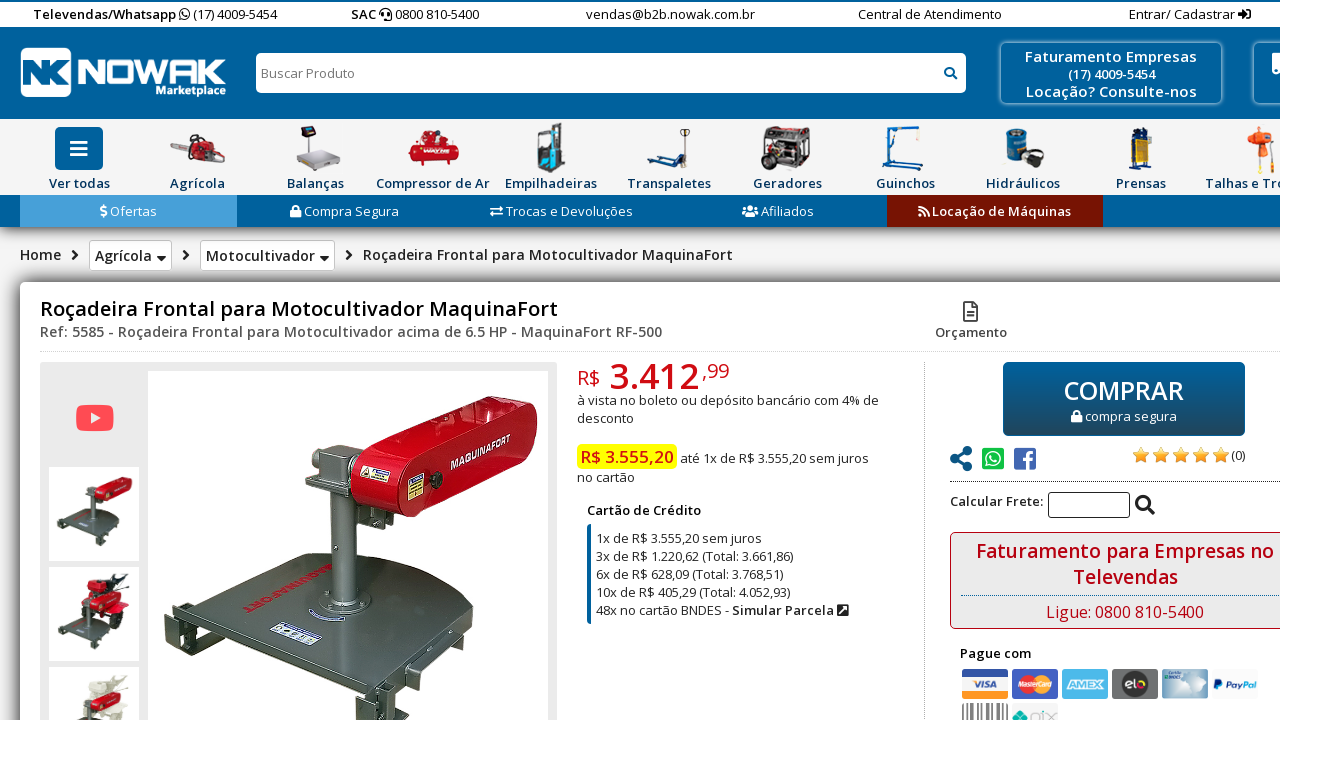

--- FILE ---
content_type: text/html; charset=ISO-8859-1
request_url: https://b2b.nowak.com.br/agricola/motocultivador/rocadeira-frontal-para-micro-trator-6.5hp-maquinafort-rf500-ref-5585
body_size: 16483
content:
<!DOCTYPE html>
<html dir="ltr" lang="pt-BR">
<head>
<!-- Google Tag Manager -->
<script>(function(w,d,s,l,i){w[l]=w[l]||[];w[l].push({'gtm.start':
new Date().getTime(),event:'gtm.js'});var f=d.getElementsByTagName(s)[0],
j=d.createElement(s),dl=l!='dataLayer'?'&l='+l:'';j.async=true;j.src=
'https://www.googletagmanager.com/gtm.js?id='+i+dl;f.parentNode.insertBefore(j,f);
})(window,document,'script','dataLayer','GTM-5X2HRF74');</script>
<!-- End Google Tag Manager -->
	<title>Roçadeira Frontal para Motocultivador | MaquinaFort RF-500 | B2B Nowak Marketplace</title>
	<!-- Google tag (gtag.js) -->
<script async src="https://www.googletagmanager.com/gtag/js?id=G-FLJTEHS68M"></script>
<script>
  window.dataLayer = window.dataLayer || [];
  function gtag(){dataLayer.push(arguments);}
  gtag('js', new Date());

  gtag('config', 'G-FLJTEHS68M');
</script>


<!-- Global site tag (gtag.js) - Google Analytics -->

<script>
  (function(i,s,o,g,r,a,m){i['GoogleAnalyticsObject']=r;i[r]=i[r]||function(){
  (i[r].q=i[r].q||[]).push(arguments)},i[r].l=1*new Date();a=s.createElement(o),
  m=s.getElementsByTagName(o)[0];a.async=1;a.src=g;m.parentNode.insertBefore(a,m)
  })(window,document,'script','https://www.google-analytics.com/analytics.js','ga');  
  
	ga('create', 'UA-19311921-1', 'auto');
	ga('send', 'pageview');

</script>


	<meta http-equiv="Content-Type" content="text/html; charset=iso-8859-1" />
	<meta name="description" content="Roçadeira Frontal para Motocultivador acima de 6.5 HP como Branco, Buffalo e Kawashima, são eficientes e resultado econômico. Roçadeira MaquinaFort RF-500 com melhor preço, só na nowak." /> 
	<meta http-equiv="content-language" content="pt-br" />
	<meta http-equiv="pragma" content="no-cache" />
	<link rel="canonical" href="https://b2b.nowak.com.br/agricola/motocultivador/rocadeira-frontal-para-micro-trator-6.5hp-maquinafort-rf500-ref-5585" />
	<meta name="robots" content="all" />
	<meta name="googlebot" content="follow, index" />
	<meta name="author" content="Roçadeira Frontal para Motocultivador | MaquinaFort RF-500" />
	<meta name="viewport" content="width=device-width">
	<meta http-equiv="X-UA-Compatible" content="IE=edge,chrome=1" />
	<base href="https://b2b.nowak.com.br" />
	<script src="https://ajax.googleapis.com/ajax/libs/jquery/1.7.2/jquery.min.js"></script>
	
	<meta property="og:image" content="https://b2b.nowak.com.br/img/produtos/5585/rocadeira-frontal-para-micro-trator-6.5hp-maquinafort-rf500-ref-5585-filetype(capa).jpg" />	<link href="https://fonts.googleapis.com/css?family=Open+Sans:400,600|Open+Sans+Condensed:700" rel="stylesheet">
	<link rel="stylesheet" href="https://use.fontawesome.com/releases/v5.2.0/css/all.css" integrity="sha384-hWVjflwFxL6sNzntih27bfxkr27PmbbK/iSvJ+a4+0owXq79v+lsFkW54bOGbiDQ" crossorigin="anonymous">
	
	<link rel="shortcut icon" href="img/favicon-nk.ico" />
	<link rel="stylesheet" href="css/style.css" type="text/css">
	
	<link rel="stylesheet" href="js/owl-carousel/owl.carousel.css">
	<link rel="stylesheet" href="js/owl-carousel/owl.theme.css">
	<script src="js/owl-carousel/owl.carousel.min.js"></script>
	<script src="js/jQuery_maskedInput.js"></script>
	<script src="js/jQuery_slider.js"></script>

	
	
	
	
	<script language="javascript">
		function redir(url) {
			document.location.href=url;
		}

		function reload() {
			document.location.reload();
		}
		
		$(function() {
			$('.topmenu > li, .sub_categorias').hover(
				function() {
					$(this).find('> ul').stop(false, true).fadeIn();
				},
				function() {
					$(this).find('ul').stop(false, true).fadeOut('fast');
				}
			);
			
			$('.scrollto').click(function (event) {
				event.preventDefault();
				var idElemento = $(this).attr('href');
				var deslocamento = $(idElemento).offset().top-50;
				
				$('html, body').animate({ scrollTop: deslocamento }, 'slow');
			});
			
			floatingCart();
			
			
			$('#telefone, .telefone, .cel, .tel').mask('(99) 99999999?9');
			$('.cep').mask('99999-999');
			
			
			$('.botao_comprar').click(function() {
				var ref = $(this).attr('data-ref');
				$(this).find(' > b').html('AGUARDE..');
				$.ajax({
					url: 'scripts/ajax.php',
					type: 'post',
					data: {
						act: 'addToCart',
						ref: ref
					},
					success: function(data)	{
						$('#aguarde').fadeOut();
						if(data == 'ok') {
							redir('carrinho');
							return false;
						}
						
						
						if(data == 'unavailable') {
							alert('Esse produto não está mais disponível, a página será atualizada.');
							reload();
							return false;
						}
						
						if(data == 'erro') {
							alert('Ocorreu um erro ao adicionar ao carrinho');
							reload();
							return false;
						}
						
						data = data.split('#');
						if(data[0] == 'alert') {
							alert(data[1]);
						}
						
						$('#result_busca').html(data);
					}
				});
			});
			
			
		
			var intervalo = 0;
			$('#searchInput').keyup(function(){
				var keycode;
				if (window.event) keycode = window.event.keyCode;
				else if (e) keycode = e.which;
				else return true;

				if (keycode == 13) {
					return goSearch();
				}
			
				clearInterval(intervalo);
				if($('#searchInput').val().length > 0) {
					// $('#busca').css('z-index','1001');
					// $('#result_busca').css('z-index','1001');
					intervalo = window.setTimeout( searchProdutos, 500 );
				}
				else
					$('#result_busca').hide();
			});
			
			$('#searchInput').focus(function(){
				// $('#bg_modal').fadeIn();
				// $('#busca').css('z-index','1001');
				// $('#result_busca').css('z-index','1001');
				clearInterval(intervalo);
				if($('#searchInput').val().length > 0)
					intervalo = window.setTimeout( searchProdutos, 500 );
				else
					$('#result_busca').hide();
			});
			
			$('#searchInput').blur(function(){
				window.setTimeout( function() { $('#result_busca').hide();	}, 300 );
			});
			
			$('#cliente_logout').click(function() {
				$(this).attr('src','img/loading_mini.gif');
				$.ajax({
					url: 'scripts/ajax.php',
					type: 'post',
					data: {
						act: 'logout'
					},
					success: function(data)	{
						reload();
					}
				});
			});
			
			$('#slider').bxSlider({
				ticker: true,
				displaySlideQty: 'auto',
				tickerSpeed: 10000,
				tickerHover: true
			});
			
		});


		function goSearch() {
			if($('#goSearch').val().length > 10) {
				redir($('#goSearch').val());
				return false;
			}

			if($('#searchInput').val().length > 0) {
				if($('#goSearch').val() == 1) {
					var searchInput = $('#searchInput').val();
					for(i=0; i<searchInput.length; i++) {
						searchInput = searchInput.replace(' ', '-');
					}
					redir('pesquisa-produtos/'+searchInput);
					
				}
			}
			return false;
		}		
				
		function searchProdutos() {
			$('#result_busca').html('<ul><li class="default">Buscando Produtos... </li></ul><div class="clear"></div>').show();
			$.ajax({
				url: 'scripts/ajax.php',
				type: 'post',
				data: {
					act: 'searchProdutos',
					search: $('#searchInput').val()
				},
				success: function(data)	{
					if(data == 'erro') {
						$('#result_busca').hide();
						$('#searchInput').val('');
						return false;
					}
					$('#result_busca').html(data);
				}
			});
		}
		
		
		function floatingCart() {
			// $('#floatingCart .hide').hide(0);
			// $('#floatingCart .loading').show(0);
			
			$.ajax({
				url: 'scripts/ajax.php',
				type: 'post',
				data: {
					act: 'floatingCart'
				},
				success: function(data)	{
					if(data == 'empty') {
						$('.btn-cart span').html(0);
													
						return false;
					}
					
					data = data.split('#####');
					
					if(data[0] == 'ok') {
						$('.btn-cart span').html(data[3]);
						
												
						return false;
					}
				}
			});
		}
	</script>
	
	</head>

<body style="min-width: 1340px; margin: 0 auto;">

<!-- Google Tag Manager (noscript) -->
<noscript><iframe src="https://www.googletagmanager.com/ns.html?id=GTM-5X2HRF74"
height="0" width="0" style="display:none;visibility:hidden"></iframe></noscript>
<!-- End Google Tag Manager (noscript) -->

<div style="width: 50px;
    height: 50px;
    position: fixed;
    top: 100%;
    z-index: 1000;
    margin-top: -70px;
    margin-left: calc(100% - 70px); display: none;"><a href="https://api.whatsapp.com/send?phone=5517992594513" target="_blank"><img src="img/whatsapp.png"></a></div>




	<header>
		<div class="telefones">
			<div class="center">
				<ul>
					<li style="font-size: 11px;"><span>Televendas/Whatsapp</span> <a href="https://api.whatsapp.com/send?phone=5517992594513" target="_blank"><i class="fab fa-whatsapp"></i> (17) 4009-5454</a></li>
					<li><span>SAC</span> <i class="fas fa-headset"></i> 0800 810-5400</li>
					<li>vendas@b2b.nowak.com.br</li>
					<li><a href="https://b2b.nowak.com.br/central-de-atendimento/contato">Central de Atendimento</a></li>
					<li>
												<a href="https://b2b.nowak.com.br/area-cliente">Entrar/ Cadastrar </a> <i class="fas fa-sign-in-alt"></i>
											</li>
				</ul>
			</div>
		</div>
		<div class="logo-busca">
			<div class="center">
				<img src="https://b2b.nowak.com.br/img/chapeu-natal.png" style="margin-top: -15px; margin-right: -55px; float: left; position: relative; width: 94px; display:none;">
			
				<div class="logo"><a href="https://b2b.nowak.com.br"><img src="https://b2b.nowak.com.br/img/logo-nk.png" /></a></div>
				<div class="busca">
					<input type="text" id="searchInput" value="" placeholder="Buscar Produto" />
					<i class="fas fa-search" onclick="searchProdutos();"></i>
					<input type="hidden" value="0" id="goSearch" />
					<div id="result_busca" class="modal"></div>
				</div>

				<div class="banner-faturamento">
					<b>Faturamento Empresas</b><br />
					<a href="https://api.whatsapp.com/send?phone=5517992594513" target="_blank"><i class="fab fa-whatsapp"  style="display: none;"></i>  (17) 4009-5454</a><br />
					<b>Locação? Consulte-nos</b>
				</div>
				
				<div class="banner-faturamento ofertas blackfriday" style="">
					<a href="https://b2b.nowak.com.br/ofertas"><i class="fas fa-dollar-sign"></i> Ofertas</a>
				</div>
				
				<div id="cart">
					<a href="carrinho">
						<i class="fas fa-truck-moving"></i>
						<div class="cart btn-cart">
							<span>0</span>
						</div>
					</a>
				</div>
			</div>
		</div>
		<nav>
			<div class="center">
				<ul class="topmenu">
					<li class="ver-todas">
						<div class="avatar"><i class="fas fa-bars ver-todos"></i></div>
						<div class="categoria h38">Ver todas</div>
						<ul class="submenu todas-categorias">
													<li style="background-position: 0 -300px;">
								<a href="https://b2b.nowak.com.br/agricola" title="Agricola" alt="Agricola">
									Agrícola								</a>
							</li>
													<li style="background-position: 0 -630px;">
								<a href="https://b2b.nowak.com.br/automotivo" title="Automotivo" alt="Automotivo">
									Automotivo								</a>
							</li>
													<li style="background-position: 0 -360px;">
								<a href="https://b2b.nowak.com.br/balancas" title="Balancas" alt="Balancas">
									Balanças								</a>
							</li>
													<li style="background-position: 0 -390px;">
								<a href="https://b2b.nowak.com.br/cavaletes" title="Cavaletes" alt="Cavaletes">
									Cavaletes								</a>
							</li>
													<li style="background-position: 0 -420px;">
								<a href="https://b2b.nowak.com.br/compressor-de-ar" title="Compressor de ar" alt="Compressor de ar">
									Compressor de Ar								</a>
							</li>
													<li style="background-position: 0 -450px;">
								<a href="https://b2b.nowak.com.br/construcao" title="Construcao" alt="Construcao">
									Construção Civil								</a>
							</li>
													<li style="background-position: 0 -480px;">
								<a href="https://b2b.nowak.com.br/ferramentas-para-tubos" title="Ferramentas para tubos" alt="Ferramentas para tubos">
									Ferramentas para Tubos								</a>
							</li>
													<li style="background-position: 0 -540px;">
								<a href="https://b2b.nowak.com.br/empilhadeiras" title="Empilhadeiras" alt="Empilhadeiras">
									Empilhadeiras								</a>
							</li>
													<li style="background-position: 0 -270px;">
								<a href="https://b2b.nowak.com.br/transpaletes" title="Transpaletes" alt="Transpaletes">
									Transpaletes								</a>
							</li>
													<li style="background-position: 0 -570px;">
								<a href="https://b2b.nowak.com.br/ferramentas-eletricas" title="Ferramentas eletricas" alt="Ferramentas eletricas">
									Ferramentas Elétricas								</a>
							</li>
													<li style="background-position: 0 -600px;">
								<a href="https://b2b.nowak.com.br/ferramentas-manuais" title="Ferramentas manuais" alt="Ferramentas manuais">
									Ferramentas Manuais								</a>
							</li>
													<li style="background-position: 0 -0px;">
								<a href="https://b2b.nowak.com.br/gerador-de-energia" title="Gerador de energia" alt="Gerador de energia">
									Gerador de Energia								</a>
							</li>
													<li style="background-position: 0 -690px;">
								<a href="https://b2b.nowak.com.br/ferramentas-pneumaticas" title="Ferramentas pneumaticas" alt="Ferramentas pneumaticas">
									Ferramentas Pneumáticas								</a>
							</li>
													<li style="background-position: 0 -30px;">
								<a href="https://b2b.nowak.com.br/guinchos" title="Guinchos" alt="Guinchos">
									Guinchos								</a>
							</li>
													<li style="background-position: 0 -60px;">
								<a href="https://b2b.nowak.com.br/hidraulicos" title="Hidraulicos" alt="Hidraulicos">
									Hidráulicos								</a>
							</li>
													<li style="background-position: 0 -90px;">
								<a href="https://b2b.nowak.com.br/macacos" title="Macacos" alt="Macacos">
									Macacos								</a>
							</li>
													<li style="background-position: 0 -150px;">
								<a href="https://b2b.nowak.com.br/movimentacao" title="Movimentacao" alt="Movimentacao">
									Movimentação								</a>
							</li>
													<li style="background-position: 0 -120px;">
								<a href="https://b2b.nowak.com.br/moveis" title="Moveis" alt="Moveis">
									Móveis								</a>
							</li>
													<li style="background-position: 0 -180px;">
								<a href="https://b2b.nowak.com.br/prensas" title="Prensas" alt="Prensas">
									Prensas								</a>
							</li>
													<li style="background-position: 0 -210px;">
								<a href="https://b2b.nowak.com.br/maquina-de-solda" title="Maquina de solda" alt="Maquina de solda">
									Máquina de Solda								</a>
							</li>
													<li style="background-position: 0 -240px;">
								<a href="https://b2b.nowak.com.br/talhas-e-trolleys" title="Talhas e trolleys" alt="Talhas e trolleys">
									Talhas e Trolleys								</a>
							</li>
													<li style="background-position: 0 -660px;">
								<a href="https://b2b.nowak.com.br/pecas-de-reposicao" title="Pecas de reposicao" alt="Pecas de reposicao">
									Peças de Reposição								</a>
							</li>
													<li style="background-position: 0 -720px;">
								<a href="https://b2b.nowak.com.br/equipamentos-de-seguranca-epi" title="Equipamentos de seguranca epi" alt="Equipamentos de seguranca epi">
									Linha EPI								</a>
							</li>
												</ul>
					</li>
											
					<li>
						<a href="https://b2b.nowak.com.br/agricola" title="Agricola" alt="Agricola">
							<div class="avatar" style="background-position: 0 -520px"></div>
							<div class="categoria">Agrícola</div>
						</a>
						<ul class="submenu margem0">
													<li>
								<a href="https://b2b.nowak.com.br/agricola/cortador-de-grama" title="Agricola" alt="Agricola">
									Cortadores de Grama								</a>
							</li>
													<li>
								<a href="https://b2b.nowak.com.br/agricola/serra-eletrica" title="Agricola" alt="Agricola">
									Eletroserra								</a>
							</li>
													<li>
								<a href="https://b2b.nowak.com.br/agricola/motobomba" title="Agricola" alt="Agricola">
									Motobombas								</a>
							</li>
													<li>
								<a href="https://b2b.nowak.com.br/agricola/bombas-perifericas" title="Agricola" alt="Agricola">
									Bombas Periféricas								</a>
							</li>
													<li>
								<a href="https://b2b.nowak.com.br/agricola/motocultivador" title="Agricola" alt="Agricola">
									Motocultivador								</a>
							</li>
													<li>
								<a href="https://b2b.nowak.com.br/agricola/motores" title="Agricola" alt="Agricola">
									Motores								</a>
							</li>
													<li>
								<a href="https://b2b.nowak.com.br/agricola/camping" title="Agricola" alt="Agricola">
									Camping								</a>
							</li>
													<li>
								<a href="https://b2b.nowak.com.br/agricola/motosserra" title="Agricola" alt="Agricola">
									Motosserra								</a>
							</li>
													<li>
								<a href="https://b2b.nowak.com.br/agricola/nautica" title="Agricola" alt="Agricola">
									Náutica								</a>
							</li>
													<li>
								<a href="https://b2b.nowak.com.br/agricola/perfurador-de-solo" title="Agricola" alt="Agricola">
									Perfuradores de Solo								</a>
							</li>
													<li>
								<a href="https://b2b.nowak.com.br/agricola/podador-cerca-viva" title="Agricola" alt="Agricola">
									Podadores de Cerca Viva								</a>
							</li>
													<li>
								<a href="https://b2b.nowak.com.br/agricola/rocadeira" title="Agricola" alt="Agricola">
									Roçadeiras								</a>
							</li>
													<li>
								<a href="https://b2b.nowak.com.br/agricola/soprador-aspirador" title="Agricola" alt="Agricola">
									Sopro Aspiradores								</a>
							</li>
												</ul>
					</li>
											
					<li>
						<a href="https://b2b.nowak.com.br/balancas" title="Balancas" alt="Balancas">
							<div class="avatar" style="background-position: 0 -624px"></div>
							<div class="categoria">Balanças</div>
						</a>
						<ul class="submenu margem0">
													<li>
								<a href="https://b2b.nowak.com.br/balancas/balanca-comercial" title="Balancas" alt="Balancas">
									Balanças Comerciais								</a>
							</li>
													<li>
								<a href="https://b2b.nowak.com.br/balancas/balanca-de-bancada" title="Balancas" alt="Balancas">
									Balanças de Bancada								</a>
							</li>
													<li>
								<a href="https://b2b.nowak.com.br/balancas/balanca-piso-plataforma" title="Balancas" alt="Balancas">
									Balanças de Piso								</a>
							</li>
													<li>
								<a href="https://b2b.nowak.com.br/balancas/balanca-de-precisao" title="Balancas" alt="Balancas">
									Balanças de Precisão								</a>
							</li>
													<li>
								<a href="https://b2b.nowak.com.br/balancas/balanca-hibrida-eletromecanica" title="Balancas" alt="Balancas">
									Balanças Eletromecânicas								</a>
							</li>
													<li>
								<a href="https://b2b.nowak.com.br/balancas/balanca-hospitalar" title="Balancas" alt="Balancas">
									Balanças Hospitalares								</a>
							</li>
													<li>
								<a href="https://b2b.nowak.com.br/balancas/balanca-mecanica" title="Balancas" alt="Balancas">
									Balanças Mecânicas								</a>
							</li>
													<li>
								<a href="https://b2b.nowak.com.br/balancas/balanca-movel" title="Balancas" alt="Balancas">
									Balanças Móveis								</a>
							</li>
													<li>
								<a href="https://b2b.nowak.com.br/balancas/balanca-suspensa" title="Balancas" alt="Balancas">
									Balanças Suspensas								</a>
							</li>
													<li>
								<a href="https://b2b.nowak.com.br/balancas/caixa-registradora" title="Balancas" alt="Balancas">
									Caixa Registradora								</a>
							</li>
													<li>
								<a href="https://b2b.nowak.com.br/balancas/impressora-para-balanca" title="Balancas" alt="Balancas">
									Impressoras para Balanças								</a>
							</li>
													<li>
								<a href="https://b2b.nowak.com.br/balancas/fatiador-de-frios" title="Balancas" alt="Balancas">
									Fatiador de Frios								</a>
							</li>
												</ul>
					</li>
											
					<li>
						<a href="https://b2b.nowak.com.br/compressor-de-ar" title="Compressor de ar" alt="Compressor de ar">
							<div class="avatar" style="background-position: 0 -728px"></div>
							<div class="categoria">Compressor de Ar</div>
						</a>
						<ul class="submenu margem0">
													<li>
								<a href="https://b2b.nowak.com.br/compressor-de-ar/compressor-de-ar-profissional" title="Compressor de ar" alt="Compressor de ar">
									Profissionais de 2 a 20 pés								</a>
							</li>
													<li>
								<a href="https://b2b.nowak.com.br/compressor-de-ar/compressor-de-ar-industrial" title="Compressor de ar" alt="Compressor de ar">
									Industriais de 10 a 60 pés								</a>
							</li>
													<li>
								<a href="https://b2b.nowak.com.br/compressor-de-ar/compressor-de-ar-parafuso" title="Compressor de ar" alt="Compressor de ar">
									Parafuso de 5 a 40 HP								</a>
							</li>
													<li>
								<a href="https://b2b.nowak.com.br/compressor-de-ar/compressor-de-ar-odontolico-hospitalar" title="Compressor de ar" alt="Compressor de ar">
									Odonto de 1 a 12 Consultórios								</a>
							</li>
													<li>
								<a href="https://b2b.nowak.com.br/compressor-de-ar/secador-de-ar-comprimido" title="Compressor de ar" alt="Compressor de ar">
									Secadores de Ar								</a>
							</li>
													<li>
								<a href="https://b2b.nowak.com.br/compressor-de-ar/lavadora-de-alta-pressao" title="Compressor de ar" alt="Compressor de ar">
									Lavadoras								</a>
							</li>
													<li>
								<a href="https://b2b.nowak.com.br/compressor-de-ar/aspirador-de-ar-industrial" title="Compressor de ar" alt="Compressor de ar">
									Aspiradores								</a>
							</li>
													<li>
								<a href="https://b2b.nowak.com.br/compressor-de-ar/reservatorio-de-ar" title="Compressor de ar" alt="Compressor de ar">
									Reservatórios de Ar								</a>
							</li>
													<li>
								<a href="https://b2b.nowak.com.br/compressor-de-ar/tubo-para-rede-de-ar-ppr" title="Compressor de ar" alt="Compressor de ar">
									Tubulação de Ar PPR								</a>
							</li>
												</ul>
					</li>
											
					<li>
						<a href="https://b2b.nowak.com.br/empilhadeiras" title="Empilhadeiras" alt="Empilhadeiras">
							<div class="avatar" style="background-position: 0 -936px"></div>
							<div class="categoria">Empilhadeiras</div>
						</a>
						<ul class="submenu margem0">
													<li>
								<a href="https://b2b.nowak.com.br/empilhadeiras/empilhadeira-manual" title="Empilhadeiras" alt="Empilhadeiras">
									Empilhadeiras Manuais								</a>
							</li>
													<li>
								<a href="https://b2b.nowak.com.br/empilhadeiras/empilhadeira-semi-eletrica" title="Empilhadeiras" alt="Empilhadeiras">
									Empilhadeiras Semi-Elétricas								</a>
							</li>
													<li>
								<a href="https://b2b.nowak.com.br/empilhadeiras/empilhadeira-eletrica-tracionaria" title="Empilhadeiras" alt="Empilhadeiras">
									Empilhadeiras Tracionárias								</a>
							</li>
													<li>
								<a href="https://b2b.nowak.com.br/empilhadeiras/empilhadeira-eletrica-retratil" title="Empilhadeiras" alt="Empilhadeiras">
									Empilhadeiras Retráteis								</a>
							</li>
													<li>
								<a href="https://b2b.nowak.com.br/empilhadeiras/empilhadeira-eletrica-contrabalancada" title="Empilhadeiras" alt="Empilhadeiras">
									Empilhadeira Elétrica Contrabalançadas								</a>
							</li>
													<li>
								<a href="https://b2b.nowak.com.br/empilhadeiras/carrinho-para-troca-de-bateria" title="Empilhadeiras" alt="Empilhadeiras">
									Carrinhos para troca de Baterias								</a>
							</li>
													<li>
								<a href="https://b2b.nowak.com.br/empilhadeiras/pallets" title="Empilhadeiras" alt="Empilhadeiras">
									Pallets								</a>
							</li>
													<li>
								<a href="https://b2b.nowak.com.br/empilhadeiras/baterias-e-carregadores" title="Empilhadeiras" alt="Empilhadeiras">
									Baterias e Carregadores								</a>
							</li>
												</ul>
					</li>
											
					<li>
						<a href="https://b2b.nowak.com.br/transpaletes" title="Transpaletes" alt="Transpaletes">
							<div class="avatar" style="background-position: 0 -468px"></div>
							<div class="categoria">Transpaletes</div>
						</a>
						<ul class="submenu margem0">
													<li>
								<a href="https://b2b.nowak.com.br/transpaletes/transpalete-paletrans-carrinho-hidraulico-manual" title="Transpaletes" alt="Transpaletes">
									Transpaletes Manuais								</a>
							</li>
													<li>
								<a href="https://b2b.nowak.com.br/transpaletes/transpalete-paletrans-carrinho-hidraulico-manual-balanca" title="Transpaletes" alt="Transpaletes">
									Transpaletes Manuais com Balança								</a>
							</li>
													<li>
								<a href="https://b2b.nowak.com.br/transpaletes/transpalete-eletrico" title="Transpaletes" alt="Transpaletes">
									Transpaletes Elétricos								</a>
							</li>
													<li>
								<a href="https://b2b.nowak.com.br/transpaletes/carrinho-transporte-bateria" title="Transpaletes" alt="Transpaletes">
									Carrinho Bateria								</a>
							</li>
												</ul>
					</li>
											
					<li>
						<a href="https://b2b.nowak.com.br/gerador-de-energia" title="Gerador de energia" alt="Gerador de energia">
							<div class="avatar" style="background-position: 0 -0px"></div>
							<div class="categoria">Geradores</div>
						</a>
						<ul class="submenu ">
													<li>
								<a href="https://b2b.nowak.com.br/gerador-de-energia/gerador-de-energia-diesel" title="Gerador de energia" alt="Gerador de energia">
									Geradores de Energia à Diesel								</a>
							</li>
													<li>
								<a href="https://b2b.nowak.com.br/gerador-de-energia/gerador-de-energia-gasolina" title="Gerador de energia" alt="Gerador de energia">
									Geradores de Energia à Gasolina								</a>
							</li>
													<li>
								<a href="https://b2b.nowak.com.br/gerador-de-energia/quadro-de-transferencia-automatica-ats" title="Gerador de energia" alt="Gerador de energia">
									Quadro ATS								</a>
							</li>
												</ul>
					</li>
											
					<li>
						<a href="https://b2b.nowak.com.br/guinchos" title="Guinchos" alt="Guinchos">
							<div class="avatar" style="background-position: 0 -52px"></div>
							<div class="categoria">Guinchos</div>
						</a>
						<ul class="submenu ">
													<li>
								<a href="https://b2b.nowak.com.br/guinchos/guincho-de-alavanca-tifor" title="Guinchos" alt="Guinchos">
									Guinchos de Alavanca								</a>
							</li>
													<li>
								<a href="https://b2b.nowak.com.br/guinchos/guincho-eletrico" title="Guinchos" alt="Guinchos">
									Guinchos Elétricos								</a>
							</li>
													<li>
								<a href="https://b2b.nowak.com.br/guinchos/guincho-hidraulico" title="Guinchos" alt="Guinchos">
									Guinchos Hidráulicos								</a>
							</li>
													<li>
								<a href="https://b2b.nowak.com.br/guinchos/unidade-hidraulica-guincho" title="Guinchos" alt="Guinchos">
									Unidades Hidráulicas								</a>
							</li>
												</ul>
					</li>
											
					<li>
						<a href="https://b2b.nowak.com.br/hidraulicos" title="Hidraulicos" alt="Hidraulicos">
							<div class="avatar" style="background-position: 0 -104px"></div>
							<div class="categoria">Hidráulicos</div>
						</a>
						<ul class="submenu ">
													<li>
								<a href="https://b2b.nowak.com.br/hidraulicos/conjunto-hidraulico-cilindro-e-bomba-macaco-hidraulico" title="Hidraulicos" alt="Hidraulicos">
									Conjuntos Hidráulicos								</a>
							</li>
													<li>
								<a href="https://b2b.nowak.com.br/hidraulicos/bomba-hidraulica-manual-e-motorizada" title="Hidraulicos" alt="Hidraulicos">
									Bombas Hidráulicas								</a>
							</li>
													<li>
								<a href="https://b2b.nowak.com.br/hidraulicos/cilindro-hidraulico-simples-acao-alta-pressao" title="Hidraulicos" alt="Hidraulicos">
									Cilindros de Simples Ação								</a>
							</li>
													<li>
								<a href="https://b2b.nowak.com.br/hidraulicos/cilindro-hidraulico-dupla-acao-alta-pressao" title="Hidraulicos" alt="Hidraulicos">
									Cilindros de Dupla Ação								</a>
							</li>
													<li>
								<a href="https://b2b.nowak.com.br/hidraulicos/cilindro-agricola-tratores" title="Hidraulicos" alt="Hidraulicos">
									Cilindros Agrícolas para Tratores								</a>
							</li>
													<li>
								<a href="https://b2b.nowak.com.br/hidraulicos/cilindro-atracador-de-tracao" title="Hidraulicos" alt="Hidraulicos">
									Cilindros Atracadores								</a>
							</li>
													<li>
								<a href="https://b2b.nowak.com.br/hidraulicos/cilindro-hidraulico-aluminio-alta-pressao" title="Hidraulicos" alt="Hidraulicos">
									Cilindros de Alumínio								</a>
							</li>
													<li>
								<a href="https://b2b.nowak.com.br/hidraulicos/cilindro-hidraulico-haste-vazada-alta-pressao" title="Hidraulicos" alt="Hidraulicos">
									Cilindros de Haste Vazada								</a>
							</li>
													<li>
								<a href="https://b2b.nowak.com.br/hidraulicos/bomba-hidrostatica-para-teste-hidraulico" title="Hidraulicos" alt="Hidraulicos">
									Bombas Hidrostáticas								</a>
							</li>
													<li>
								<a href="https://b2b.nowak.com.br/hidraulicos/cilindro-hidraulico-porca-trava-alta-pressao" title="Hidraulicos" alt="Hidraulicos">
									Cilindros Porca Trava								</a>
							</li>
													<li>
								<a href="https://b2b.nowak.com.br/hidraulicos/alicate-hidraulico" title="Hidraulicos" alt="Hidraulicos">
									Alicates Hidráulicos								</a>
							</li>
													<li>
								<a href="https://b2b.nowak.com.br/hidraulicos/mangueira-alta-pressao-manometro-acessorios" title="Hidraulicos" alt="Hidraulicos">
									Acessórios								</a>
							</li>
													<li>
								<a href="https://b2b.nowak.com.br/hidraulicos/maquina-de-filtrar-oleo" title="Hidraulicos" alt="Hidraulicos">
									Filtragem de Óleo								</a>
							</li>
												</ul>
					</li>
											
					<li>
						<a href="https://b2b.nowak.com.br/prensas" title="Prensas" alt="Prensas">
							<div class="avatar" style="background-position: 0 -312px"></div>
							<div class="categoria">Prensas</div>
						</a>
						<ul class="submenu ">
													<li>
								<a href="https://b2b.nowak.com.br/prensas/prensa-enfardadeira" title="Prensas" alt="Prensas">
									Prensas Enfardadeiras								</a>
							</li>
													<li>
								<a href="https://b2b.nowak.com.br/prensas/prensa-hidraulica-manual" title="Prensas" alt="Prensas">
									Prensas Manuais								</a>
							</li>
													<li>
								<a href="https://b2b.nowak.com.br/prensas/prensa-hidraulica-motorizada" title="Prensas" alt="Prensas">
									Prensas Motorizadas								</a>
							</li>
													<li>
								<a href="https://b2b.nowak.com.br/prensas/prensa-terminal-eletrico" title="Prensas" alt="Prensas">
									Prensas Terminais								</a>
							</li>
													<li>
								<a href="https://b2b.nowak.com.br/prensas/torno-de-bancada-morsa" title="Prensas" alt="Prensas">
									Tornos para Bancada								</a>
							</li>
												</ul>
					</li>
											
					<li>
						<a href="https://b2b.nowak.com.br/talhas-e-trolleys" title="Talhas e trolleys" alt="Talhas e trolleys">
							<div class="avatar" style="background-position: 0 -416px"></div>
							<div class="categoria">Talhas e Trolleys</div>
						</a>
						<ul class="submenu ">
													<li>
								<a href="https://b2b.nowak.com.br/talhas-e-trolleys/talha-eletrica-cabo-de-aco" title="Talhas e trolleys" alt="Talhas e trolleys">
									Talhas Elétrica de Cabo de Aço								</a>
							</li>
													<li>
								<a href="https://b2b.nowak.com.br/talhas-e-trolleys/talha-eletrica-de-corrente" title="Talhas e trolleys" alt="Talhas e trolleys">
									Talhas Elétrica de Corrente								</a>
							</li>
													<li>
								<a href="https://b2b.nowak.com.br/talhas-e-trolleys/talha-manual-corrente" title="Talhas e trolleys" alt="Talhas e trolleys">
									Talhas Manuais								</a>
							</li>
													<li>
								<a href="https://b2b.nowak.com.br/talhas-e-trolleys/trolley-eletrico" title="Talhas e trolleys" alt="Talhas e trolleys">
									Trolleys Elétricos								</a>
							</li>
													<li>
								<a href="https://b2b.nowak.com.br/talhas-e-trolleys/talha-de-alavanca" title="Talhas e trolleys" alt="Talhas e trolleys">
									Talhas de Alavanca								</a>
							</li>
													<li>
								<a href="https://b2b.nowak.com.br/talhas-e-trolleys/trolley-manual" title="Talhas e trolleys" alt="Talhas e trolleys">
									Trolleys Manuais								</a>
							</li>
													<li>
								<a href="https://b2b.nowak.com.br/talhas-e-trolleys/trolley-mecanico" title="Talhas e trolleys" alt="Talhas e trolleys">
									Trolleys Mecânicos								</a>
							</li>
													<li>
								<a href="https://b2b.nowak.com.br/talhas-e-trolleys/portico-movel" title="Talhas e trolleys" alt="Talhas e trolleys">
									Pórtico Móvel e Fixo								</a>
							</li>
													<li>
								<a href="https://b2b.nowak.com.br/talhas-e-trolleys/acessorios-para-talha" title="Talhas e trolleys" alt="Talhas e trolleys">
									Acessórios para Talha								</a>
							</li>
												</ul>
					</li>
								</ul>
			</div>
		</nav>
		<div class="informacoes">
			<div class="center">
				<ul>
					<li style=""><a href="https://b2b.nowak.com.br/ofertas"><i class="fas fa-dollar-sign"></i> Ofertas</a></li>
					<li><a href="https://b2b.nowak.com.br/central-de-atendimento/seguranca"><i class="fas fa-lock"></i> Compra Segura</a></li>
					<li><a href="https://b2b.nowak.com.br/central-de-atendimento/troca-e-devolucao"><i class="fas fa-exchange-alt"></i> Trocas e Devoluções</a></li>
					<li><a href="https://b2b.nowak.com.br/afiliados"><i class="fas fa-users"></i> Afiliados</a></li>
					<li style="background: #771303;"><a href="https://b2b.nowak.com.br/locacao-de-maquinas" style="font-weight: 900; "><i class="fas fa-rss"></i> Locação de Máquinas</a></li>
					<li style="display: none;"><a href="#"><i class="fas fa-store"></i> Marketplace</a></li>
				</ul>
			</div>
		</div>
	</header>

	<div id="site-conteudo">
		
<script type="text/javascript" src="js/elevate-zoom/jquery.elevatezoom.js"></script>

<script language="javascript">
	$(function() {
		$("#imgDet").elevateZoom({
			constrainType:"height", 
			constrainSize:400, 
			zoomType: "inner", 
			containLensZoom: true, 
			gallery:'thumbnails', 
			cursor: 'crosshair', 
			galleryActiveClass: "active"
		}); 

		$("#imgDet").bind("click", function(e) {  
			var ez = $('#imgDet').data('elevateZoom');	
			$.fancybox(ez.getGalleryList());
			return false;
		});
		
		$('#youtube').click(function() {
			$('#youtube-iframe').show();
		});		
		
		$('#thumbnails li img').click(function() {
			$('#youtube-iframe').hide();
		});
		
		$('.produtos .owl-carousel').owlCarousel({
			items: 5,
			margin: 10,
		});
		
		$('#calculaFrete').click(function() {
			if($('#cep_frete').val().length == 9) {
				$('#valorFrete').html('Aguarde...').show();
				
				$.ajax({
					url: 'scripts/ajax.php',
					type: 'post',
					data: {
						act: 'calculaFrete',
						id_ref: 5585,
						cep: $('#cep_frete').val()
					},
					success: function(data)	{
						if(data == 'not_found') {
							$('#valorFrete').html('Cep não encontrado, por favor verifique.').show();
							return false;
						}
				
						$('#valorFrete').html(data).show();
					}
				});
			}
			else {
				$('#valorFrete').html('Informe o CEP acima.').show();
			}
		});
		
		$('#cep_frete').click(function() {
			$('#valorFrete').hide();
		});
		
		
	});
	
	function buscaBndes(valor) {
		$('#bndes_data').html('Buscando Informações...').show();
		$.ajax({
			url: 'scripts/ajax.php',
			type: 'post',
			data: {
				act: 'buscaBndes',
				vl_produto: valor
			},
			success: function(data)	{
				$('#bndes_data').html(data)
				$('#bndes_fecha').show(0);
			}
		});
	}
	
	function geraOrcamento() {
		$('#resultado').hide();
		if($('#orcamento_nome').val().length < 2) {
			alert('Informe o Nome ou Razão Social para o Orçamento');
			$('#orcamento_nome').focus();
			return false;
		}
		if($('#orcamento_cep').val().length < 5) {
			alert('Informe o CEP de destino.');
			$('#orcamento_cep').focus();
			return false;
		}
		if($('#orcamento_fone').val().length < 5) {
			alert('Informe telefone de contato.');
			$('#orcamento_fone').focus();
			return false;
		}
		
		// if($('#orcamento_radio input:checked').val() == 1) {
			if($('#orcamento_email').val().length < 5) {
				alert('Informe um email de contato para o Orçamento');
				$('#orcamento_email').focus();
				return false;
			}
		// }
		
		if($('#orcamento_cpfcnpj').val().length > 0) {
			if($('#orcamento_cpfcnpj').val().length != 11 && $('#orcamento_cpfcnpj').val().length != 14) {
				alert('Informe o CPF/CNPJ corretamente');
				$('#orcamento_cpfcnpj').focus();
				return false;
			}
		}
		
		if($('#orcamento_radio_retorno input:checked').val() == 1) {
			if($('#orcamento_radio input:checked').val() == 0 && $('#orcamento_fone').val().length < 5) {
				alert('Você deve informar um Email ou Telefone para obter retorno de um de nossos vendedores.');
				$('#orcamento_fone').focus();
				return false;
			}
		}
		
		
		$('#orcamento_btn').val('Gerando Orçamento...');
		
		$.ajax({
			url: 'scripts/ajax.php',
			type: 'post',
			data: $('#form_orcamento').serialize(),
			success: function(data)	{
				$('#orcamento_btn').val('GERAR');
				
				if(data == 'invalid_cpfcnpj') {
					alert('Esse CPF ou CNPJ informado não é válido, por favor verifique');
					$('#orcamento_cpfcnpj').focus();
					return false;
				}			
				
				if(data == 'invalid_email') {
					alert('Esse email não é válido, por favor verifique');
					$('#orcamento_email').focus();
					return false;
				}
				
				
				if(data == 'erro') {
					alert('Ocorreu um erro ao gerar orçamento, a página será atualizada');
					reload();
					return false;
				}		
				data = data.split('#');
				
				if(data[0] == 'alert') {
					alert(data[1]);
					return false;
				}
				
				if(data[0] == 'ok') {
					dataLayer.push({ 'event': 'form_orcamento', 'phone_number': $('#orcamento_fone').val(), 'email': $('#orcamento_email').val() })
					$('#form_orcamento input[type=text]').val('');
					$('#resultado a').attr('href','print-orcamento/'+data[1]);
					$('#resultado').show();
					$('#orcamento_btn').hide();
					return false;
				}
				
				if(confirm('Ocorreu um erro ao gerar orçamento, clique em OK para atualizar a página e tentar novamente\n'+data)) {
					$('#orcamento_btn').val('ATUALIZANDO PÁGINA...');
					reload();
				}
			}
		});
	}
	
	
</script>


<div class="center pagina-categorias">
	<div class="breadcrumbs"><ul>
						<li style="display: none;">
							<span class="navegue"><i class="fas fa-bars"></i> Navegue pelo site</span>
						</li>
						<li class="arrow" style="display: none;"> <i class="fas fa-angle-right"></i> </li>
						<li itemscope itemtype="//data-vocabulary.org/Breadcrumb">
							<a href="" title="Home" itemprop="url">
								<span itemprop="title">Home</span>
							</a>
						</li>
						<li class="arrow"> <i class="fas fa-angle-right"></i> </li><li itemscope itemtype="//data-vocabulary.org/Breadcrumb" class="sub_categorias">
						<a href="agricola" itemprop="url">
							<span itemprop="title" class="destaque">Agrícola <i class="fas fa-sort-down"></i></span>
						</a>
						<ul class="menu_categorias"><a href="agricola"><li>Agrícola</li></a><a href="automotivo"><li>Automotivo</li></a><a href="balancas"><li>Balanças</li></a><a href="cavaletes"><li>Cavaletes</li></a><a href="complemento-de-pagamento"><li>Complemento de Pagamento</li></a><a href="compressor-de-ar"><li>Compressor de Ar</li></a><a href="construcao"><li>Construção Civil</li></a><a href="empilhadeiras"><li>Empilhadeiras</li></a><a href="empilhadeiras-manuais"><li>Empilhadeiras Manuais</li></a><a href="ferramentas-eletricas"><li>Ferramentas Elétricas</li></a><a href="ferramentas-manuais"><li>Ferramentas Manuais</li></a><a href="ferramentas-para-tubos"><li>Ferramentas para Tubos</li></a><a href="ferramentas-pneumaticas"><li>Ferramentas Pneumáticas</li></a><a href="gerador-de-energia"><li>Gerador de Energia</li></a><a href="guinchos"><li>Guinchos</li></a><a href="hidraulicos"><li>Hidráulicos</li></a><a href="equipamentos-de-seguranca-epi"><li>Linha EPI</li></a><a href="macacos"><li>Macacos</li></a><a href="maquina-de-solda"><li>Máquina de Solda</li></a><a href="movimentacao"><li>Movimentação</li></a><a href="moveis"><li>Móveis</li></a><a href="pecas-de-reposicao"><li>Peças de Reposição</li></a><a href="prensas"><li>Prensas</li></a><a href="talhas-e-trolleys"><li>Talhas e Trolleys</li></a><a href="transpaletes"><li>Transpaletes</li></a></ul>
					</li>
					<li class="arrow"> <i class="fas fa-angle-right"></i> </li>
					<li itemscope itemtype="//data-vocabulary.org/Breadcrumb" class="sub_categorias">
						<a href="agricola/motocultivador" itemprop="url">
							<span itemprop="title" class="destaque">Motocultivador <i class="fas fa-sort-down"></i></span>
						</a>
						<ul class="menu_categorias"><a href="agricola/bombas-perifericas"><li>Bombas Periféricas</li></a><a href="agricola/camping"><li>Camping</li></a><a href="agricola/cortador-de-grama"><li>Cortadores de Grama</li></a><a href="agricola/serra-eletrica"><li>Eletroserra</li></a><a href="agricola/motobomba"><li>Motobombas</li></a><a href="agricola/motocultivador"><li>Motocultivador</li></a><a href="agricola/motores"><li>Motores</li></a><a href="agricola/motosserra"><li>Motosserra</li></a><a href="agricola/nautica"><li>Náutica</li></a><a href="agricola/perfurador-de-solo"><li>Perfuradores de Solo</li></a><a href="agricola/podador-cerca-viva"><li>Podadores de Cerca Viva</li></a><a href="agricola/rocadeira"><li>Roçadeiras</li></a><a href="agricola/soprador-aspirador"><li>Sopro Aspiradores</li></a></ul>
					</li>
					<li class="arrow"> <i class="fas fa-angle-right"></i> </li>
					<li itemscope itemtype="//data-vocabulary.org/Breadcrumb">
						<a href="agricola/motocultivador/rocadeira-frontal-para-micro-trator-6.5hp-maquinafort-rf500-ref-5585" itemprop="url">
							<span itemprop="title">Roçadeira Frontal para Motocultivador MaquinaFort</span>
						</a>
					</li></ul></div>
	<div class="clear"></div>
	
	<div itemscope="" itemtype="https://schema.org/Product">
		<meta itemprop="mpn" content="570/A" />
		<meta itemprop="sku" content="5585" />
		<meta itemprop="name" content="Roçadeira Frontal para Motocultivador MaquinaFort">						
		<meta itemprop="description" content="Roçadeira Frontal para Motocultivador acima de 6.5 HP - MaquinaFort RF-500">						
		<meta itemprop="brand" content="Maquina Fort">
		<meta itemprop="url" content="https://b2b.nowak.com.br/agricola/motocultivador/rocadeira-frontal-para-micro-trator-6.5hp-maquinafort-rf500-ref-5585">
		<meta itemprop="image" content="https://b2b.nowak.com.br/img/produtos/5585/rocadeira-frontal-para-micro-trator-6.5hp-maquinafort-rf500-ref-5585-filetype(detalhes)1.jpg">
		
		
		<div itemprop="offers" itemscope="" itemtype="https://schema.org/Offer">		
			<span itemprop="category" content="Agricola > Motocultivador">
				<meta itemprop="itemCondition" itemtype="https://schema.org/OfferItemCondition" content="https://schema.org/NewCondition">
				<link itemprop="availability" href="http://schema.org/InStock" />
			</span>
			<meta itemprop="priceCurrency" content="BRL">
			<meta itemprop="price" content="3412.99">
			<meta itemprop="priceValidUntil" content="2026-01-26">
			<meta itemprop="url" content="https://b2b.nowak.com.br/agricola/motocultivador/rocadeira-frontal-para-micro-trator-6.5hp-maquinafort-rf500-ref-5585">
			
		</div>
				
		<ul class="avaliacoes">
				</ul>
	</div>

			
			


	<div id="produto">
		<div class="titulo-produto">
			<div class="left">
				<h1 class="nome_produto" itemprop="name">Roçadeira Frontal para Motocultivador MaquinaFort</h1>
				<h2 class="breve_descricao">Ref: 5585 - Roçadeira Frontal para Motocultivador acima de 6.5 HP - MaquinaFort RF-500</h2>
			</div>
			<div class="right">
								<div class="arquivo"  ><a class="scrollto" href="#orcamento"><i class="far fa-file-alt"></i><br />Orçamento</a></div>
			</div>		
		</div>
		
		

		
		<div class="avatar">
			<div class="detalhe">
				<img id="imgDet" src="https://b2b.nowak.com.br/img/produtos/5585/rocadeira-frontal-para-micro-trator-6.5hp-maquinafort-rf500-ref-5585-filetype(detalhes)1.jpg" data-zoom-image="https://b2b.nowak.com.br/img/produtos/5585/rocadeira-frontal-para-micro-trator-6.5hp-maquinafort-rf500-ref-5585-filetype(detalhes)1.jpg" />
							<iframe id="youtube-iframe" src="https://www.youtube.com/embed/ZfyORA9g2xA?rel=0" frameborder="0" allowfullscreen></iframe>
							
			</div>
			<div class="thumbs">
				<ul id="thumbnails">
									<li id="youtube" style="background: url(https://img.youtube.com/vi/ZfyORA9g2xA/default.jpg) no-repeat 0 0;"><i class="fab fa-youtube"></i></li>
								
												
						
				
								
				
								
				
								
				
				
												
				
								
				
				
				
				
				
				<li><a href="#" data-image="https://b2b.nowak.com.br/img/produtos/5585/rocadeira-frontal-para-micro-trator-6.5hp-maquinafort-rf500-ref-5585-filetype(detalhes)1.jpg" data-zoom-image="https://b2b.nowak.com.br/img/produtos/5585/rocadeira-frontal-para-micro-trator-6.5hp-maquinafort-rf500-ref-5585-filetype(detalhes)1.jpg"><img id="imgDet" src="https://b2b.nowak.com.br/img/produtos/5585/rocadeira-frontal-para-micro-trator-6.5hp-maquinafort-rf500-ref-5585-filetype(detalhes)1.jpg"  /></a></li><li><a href="#" data-image="https://b2b.nowak.com.br/img/produtos/5585/rocadeira-frontal-para-micro-trator-6.5hp-maquinafort-rf500-ref-5585-filetype(detalhes)2.jpg" data-zoom-image="https://b2b.nowak.com.br/img/produtos/5585/rocadeira-frontal-para-micro-trator-6.5hp-maquinafort-rf500-ref-5585-filetype(detalhes)2.jpg"><img id="imgDet" src="https://b2b.nowak.com.br/img/produtos/5585/rocadeira-frontal-para-micro-trator-6.5hp-maquinafort-rf500-ref-5585-filetype(detalhes)2.jpg"  /></a></li><li><a href="#" data-image="https://b2b.nowak.com.br/img/produtos/5585/rocadeira-frontal-para-micro-trator-6.5hp-maquinafort-rf500-ref-5585-filetype(detalhes)3.jpg" data-zoom-image="https://b2b.nowak.com.br/img/produtos/5585/rocadeira-frontal-para-micro-trator-6.5hp-maquinafort-rf500-ref-5585-filetype(detalhes)3.jpg"><img id="imgDet" src="https://b2b.nowak.com.br/img/produtos/5585/rocadeira-frontal-para-micro-trator-6.5hp-maquinafort-rf500-ref-5585-filetype(detalhes)3.jpg"  /></a></li><li><a href="#" data-image="https://b2b.nowak.com.br/img/produtos/5585/rocadeira-frontal-para-micro-trator-6.5hp-maquinafort-rf500-ref-5585-filetype(detalhes)4.jpg" data-zoom-image="https://b2b.nowak.com.br/img/produtos/5585/rocadeira-frontal-para-micro-trator-6.5hp-maquinafort-rf500-ref-5585-filetype(detalhes)4.jpg"><img id="imgDet" src="https://b2b.nowak.com.br/img/produtos/5585/rocadeira-frontal-para-micro-trator-6.5hp-maquinafort-rf500-ref-5585-filetype(detalhes)4.jpg"  /></a></li><li><a href="#" data-image="https://b2b.nowak.com.br/img/produtos/5585/rocadeira-frontal-para-micro-trator-6.5hp-maquinafort-rf500-ref-5585-filetype(detalhes)5.jpg" data-zoom-image="https://b2b.nowak.com.br/img/produtos/5585/rocadeira-frontal-para-micro-trator-6.5hp-maquinafort-rf500-ref-5585-filetype(detalhes)5.jpg"><img id="imgDet" src="https://b2b.nowak.com.br/img/produtos/5585/rocadeira-frontal-para-micro-trator-6.5hp-maquinafort-rf500-ref-5585-filetype(detalhes)5.jpg"  /></a></li><li><a href="#" data-image="https://b2b.nowak.com.br/img/produtos/5585/rocadeira-frontal-para-micro-trator-6.5hp-maquinafort-rf500-ref-5585-filetype(detalhes)6.jpg" data-zoom-image="https://b2b.nowak.com.br/img/produtos/5585/rocadeira-frontal-para-micro-trator-6.5hp-maquinafort-rf500-ref-5585-filetype(detalhes)6.jpg"><img id="imgDet" src="https://b2b.nowak.com.br/img/produtos/5585/rocadeira-frontal-para-micro-trator-6.5hp-maquinafort-rf500-ref-5585-filetype(detalhes)6.jpg"  /></a></li><li><a href="#" data-image="https://b2b.nowak.com.br/img/produtos/5585/rocadeira-frontal-para-micro-trator-6.5hp-maquinafort-rf500-ref-5585-filetype(detalhes)7.jpg" data-zoom-image="https://b2b.nowak.com.br/img/produtos/5585/rocadeira-frontal-para-micro-trator-6.5hp-maquinafort-rf500-ref-5585-filetype(detalhes)7.jpg"><img id="imgDet" src="https://b2b.nowak.com.br/img/produtos/5585/rocadeira-frontal-para-micro-trator-6.5hp-maquinafort-rf500-ref-5585-filetype(detalhes)7.jpg"  /></a></li>				</ul>
			</div>
		</div>

			<div class="infos-left">
			<div class="vl_produto">
				<span class="rs">R$</span> 
				
									<span class="valor">3.412</span>
					<span class="cents">,99</span>
					<span class="left" style="margin-top: -8px;">
						à vista no boleto ou depósito bancário com 4% de desconto<br /><br />
						<b style="color: #D11212; font-size: 17px; background: yellow; padding: 1px 3px; border-radius: 5px;">R$ 3.555,20</b>
						até 1x de R$ 3.555,20 sem juros no cartão				
								

				
				
				
				
				
								
								
				
				
				
								
				<div class="forma-pagamento">
										<div class="titulo parcelamento">Cartão de Crédito</div>
					<ul class="parcelas">
						<li>1x de R$ 3.555,20 sem juros </li><li>3x de R$ 1.220,62  (Total: 3.661,86)</li><li>6x de R$ 628,09  (Total: 3.768,51)</li><li>10x de R$ 405,29  (Total: 4.052,93)</li><li class="pointer" onclick="buscaBndes('3.555,20');">48x no cartão BNDES - <b>Simular Parcela <i class="fas fa-external-link-square-alt"></i></b></li>					</ul>
										<div id="bndes_data"></div>
					<div id="bndes_fecha" onclick="$('#bndes_data, #bndes_fecha').hide(0);">Fechar Simulação<i class="fas fa-times-circle"></i></div>
					
					
					
									
					
				</div>

				

	
			</div>
		</div>
			
		<div class="infos-right">
						
			
			<div class="botao_comprar" data-ref="5585">
				<b>COMPRAR</b>
				<span><i class="fas fa-lock"></i> compra segura</span>
			</div>
			
			<div class="clear"></div>
			<script language="javascript">
				function historicoWhats(whatsapp) {
					$.ajax({
						url: 'scripts/ajax.php',
						type: 'post',
						data: {
							act: 'historicoWhats',
							id_ref: 5585,
							whatsapp: whatsapp
						},
						success: function(data)	{
							console.log(data);
						}
					});	
				}
			</script>
			
			<div style="display: none; margin-top: 15px; margin-bottom: 10px; width: 100%; align-items: center; justify-content: center;"> 
				<a style="width: 80%; background: #EEFBF0; padding: 10px 15px; text-align: center; font-weight: 600; border-radius: 8px; color: #39BF4F; box-shadow: none; display: flex; justify-content: center; font-size: 15px; align-items: center; border: 1px solid #39BF4F;" target="_blank" href="https://api.whatsapp.com/send?phone=5517992594513&amp;text=Oi+tudo+bem%3F+Gostaria+de+mais+detalhes+sobre+o+produto%3A+Ro%C3%A7adeira+Frontal+para+Motocultivador+MaquinaFort+%2AREF+5585%2A" onclick="historicoWhats(17992594513);">
					<svg style="width: 20px; height: 20px; position: relative; fill: #39BF4F; margin-right: 8px;" id="Bold" enable-background="new 0 0 24 24" height="512" viewBox="0 0 24 24" width="512" xmlns="http://www.w3.org/2000/svg"><path d="m17.507 14.307-.009.075c-2.199-1.096-2.429-1.242-2.713-.816-.197.295-.771.964-.944 1.162-.175.195-.349.21-.646.075-.3-.15-1.263-.465-2.403-1.485-.888-.795-1.484-1.77-1.66-2.07-.293-.506.32-.578.878-1.634.1-.21.049-.375-.025-.524-.075-.15-.672-1.62-.922-2.206-.24-.584-.487-.51-.672-.51-.576-.05-.997-.042-1.368.344-1.614 1.774-1.207 3.604.174 5.55 2.714 3.552 4.16 4.206 6.804 5.114.714.227 1.365.195 1.88.121.574-.091 1.767-.721 2.016-1.426.255-.705.255-1.29.18-1.425-.074-.135-.27-.21-.57-.345z"></path><path d="m20.52 3.449c-7.689-7.433-20.414-2.042-20.419 8.444 0 2.096.549 4.14 1.595 5.945l-1.696 6.162 6.335-1.652c7.905 4.27 17.661-1.4 17.665-10.449 0-3.176-1.24-6.165-3.495-8.411zm1.482 8.417c-.006 7.633-8.385 12.4-15.012 8.504l-.36-.214-3.75.975 1.005-3.645-.239-.375c-4.124-6.565.614-15.145 8.426-15.145 2.654 0 5.145 1.035 7.021 2.91 1.875 1.859 2.909 4.35 2.909 6.99z"></path></svg>
					Comprar no WhatsApp
				</a>
			</div>
			
			
			
			<div class="left share">
				<i class="fas fa-share-alt"></i>
				<a href="https://api.whatsapp.com/send?text=https://b2b.nowak.com.br/agricola/motocultivador/rocadeira-frontal-para-micro-trator-6.5hp-maquinafort-rf500-ref-5585" target="_blank"><i class="fab fa-whatsapp-square"></i></a>
				<a href="https://www.facebook.com/share.php?u=https://b2b.nowak.com.br/agricola/motocultivador/rocadeira-frontal-para-micro-trator-6.5hp-maquinafort-rf500-ref-5585" target="_blank"><i class="fab fa-facebook-square"></i></a>
			</div>
			
			<div class="stars">
				<a class="scrollto" href="#avaliacoes"><img src="img/icons/star.png" /><img src="img/icons/star.png" /><img src="img/icons/star.png" /><img src="img/icons/star.png" /><img src="img/icons/star.png" /> (0)</a>
			</div>
			
				<div class="calcular_cep">
					<span>Calcular Frete: </span>
					<input type="text" class="cep" id="cep_frete" />
					<i class="fas fa-search" id="calculaFrete"></i>
					
					<div id="valorFrete"></div>
				</div>
			
						
			
			
						<div class="melhor_hora">
				<b style="font-size: 19px;">Faturamento para Empresas no Televendas</b>
				Ligue: 0800 810-5400
			</div>
						
			
			
			
			
			<div class="forma-pagamento">
				<div class="titulo">Pague com</div>
				<ul>
									<li><img src="https://b2b.nowak.com.br/img/icons/card-visa.png" alt="Cartão de Crédito Visa" /></li>
					<li><img src="https://b2b.nowak.com.br/img/icons/card-master.png" alt="Cartão de Crédito Master" /></li>
					<li><img src="https://b2b.nowak.com.br/img/icons/card-amex.png" alt="Cartão de Crédito Amex" /></li>
					<li><img src="https://b2b.nowak.com.br/img/icons/card-elo.png" alt="Cartão de Crédito Elo" /></li>
					<li style="display:none;"><img src="https://b2b.nowak.com.br/img/icons/card-hipercard.png" alt="Cartão de Crédito Hipercard" /></li>
									<li><img src="https://b2b.nowak.com.br/img/icons/card-bndes.png" alt="Cartão BNDES" /></li>
									<li><img src="https://b2b.nowak.com.br/img/icons/card-paypal.png" alt="PayPal" /></li>
					<li><img src="https://b2b.nowak.com.br/img/icons/boleto.png" alt="Boleto Bancário" /></li>
					<li><img src="https://b2b.nowak.com.br/img/icons/pix.png" alt="Pix" /></li>
					<li><img src="https://b2b.nowak.com.br/img/icons/banco-itau.png" alt="Depósito Itau" style="display:none;" /></li>
				</ul>
			</div>
			

			
			
			
		</div>	

		
				
		
		<div class="relacionados">
			<div class="produtos" style="width: 100%;">
				<div class="titulo">Produtos Relacionados</div>
				<ul class="owl-carousel">
								<li class="items ref_3436" >
				<a href="/agricola/motocultivador/motocultivador-tratorito-a-diesel-branco-bttd-5hp-ref-3436">
										<div class="li_avatar"><img src="/img/produtos/3436/motocultivador-tratorito-diesel-bttd-5hp-ref-3436-filetype(capa).jpg" /></div>
					<div class="li_nome_produto">Motocultivador Tratorito à Diesel Branco 5 HP</div>
					<div class="li_breve_descricao">Tratorito à Diesel Branco BTTD 5 HP 211 cc</div>
									<div class="li_vl_produto" style="color: #00619D;">Solicite um Orçamento </div>
					<div class="li_parcelas">Clique aqui</div>
									<div class="li_voltagem" style="background: #00619D;"></div>
				</a>
			</li>
			<li class="items ref_3437" >
				<a href="/agricola/motocultivador/motocultivador-tratorito-a-gasolina-branco-bttg-65hp-ref-3437">
										<div class="li_avatar"><img src="/img/produtos/3437/motocultivador-tratorito-a-gasolina-branco-bttg-65hp-ref-3437-filetype(capa).jpg" /></div>
					<div class="li_nome_produto">Motocultivador Tratorito à Gasolina Branco 6.5 HP</div>
					<div class="li_breve_descricao">Tratorito à Gasolina Branco BTTG 6.5 HP 196 cc</div>
									<div class="li_vl_produto" style="color: #00619D;">R$ 4.683,08  </div>
					<div class="li_parcelas">à vista no cartão sem juros</div>
									<div class="li_voltagem" style="background: #00619D;"></div>
				</a>
			</li>
			<li class="items ref_4225" >
				<a href="/agricola/motocultivador/motocultivador-tratorito-a-diesel-branco-bttd-10hp-ref-4225">
										<div class="li_avatar"><img src="/img/produtos/4225/motocultivador-tratorito-diesel-part-eletrica-bttd-10hp-ref-4225-filetype(capa).jpg" /></div>
					<div class="li_nome_produto">Motocultivador Tratorito à Diesel Branco 10 HP</div>
					<div class="li_breve_descricao">Tratorito à Diesel Branco BTTD 10 HP 406 cc - Partida Elétrica</div>
									<div class="li_vl_produto" style="color: #00619D;">Solicite um Orçamento </div>
					<div class="li_parcelas">Clique aqui</div>
									<div class="li_voltagem" style="background: #00619D;"></div>
				</a>
			</li>
			<li class="items ref_4226" >
				<a href="/agricola/motocultivador/motocultivador-tratorito-a-diesel-branco-bttd-10hp-ref-4226">
										<div class="li_avatar"><img src="/img/produtos/4226/motocultivador-tratorito-diesel-part-manual-bttd-10hp-ref-4226-filetype(capa).jpg" /></div>
					<div class="li_nome_produto">Motocultivador Tratorito à Diesel Branco 10 HP</div>
					<div class="li_breve_descricao">Tratorito à Diesel Branco BTTD 10 HP 406 cc - Partida Manual</div>
									<div class="li_vl_produto" style="color: #00619D;">Solicite um Orçamento </div>
					<div class="li_parcelas">Clique aqui</div>
									<div class="li_voltagem" style="background: #00619D;"></div>
				</a>
			</li>
			<li class="items ref_5579" >
				<a href="/agricola/motocultivador/carreta-agricola-basculante-600kg-sem-pneu-maquinafort-1600-r13-ref-5579">
										<div class="li_avatar"><img src="/img/produtos/5579/carreta-agricola-basculante-600kg-sem-pneu-maquinafort-1600-r13-ref-5579-filetype(capa).jpg" /></div>
					<div class="li_nome_produto">Carreta Agrícola  MaquinaFort 600 KG</div>
					<div class="li_breve_descricao">Carreta MaquinaFort 1600 R13 - 600 kg de capacidade de carga - Sem Pneu</div>
									<div class="li_vl_produto" style="color: #00619D;">R$ 4.197,96  </div>
					<div class="li_parcelas">à vista no cartão sem juros</div>
									<div class="li_voltagem" style="background: #00619D;"></div>
				</a>
			</li>
			<li class="items ref_5581" >
				<a href="/agricola/motocultivador/carreta-agricola-basculante-300kg-sem-pneu-maquinafort-1300-r13-ref-5581">
										<div class="li_avatar"><img src="/img/produtos/5581/carreta-agricola-basculante-300kg-sem-pneu-maquinafort-1300-r13-ref-5581-filetype(capa).jpg" /></div>
					<div class="li_nome_produto">Carreta Agrícola MaquinaFort 300 KG</div>
					<div class="li_breve_descricao">Carreta MaquinaFort 1300 R13 - 300 kg de capacidade de carga - Sem Pneu</div>
									<div class="li_vl_produto" style="color: #00619D;">R$ 4.740,40  </div>
					<div class="li_parcelas">à vista no cartão sem juros</div>
									<div class="li_voltagem" style="background: #00619D;"></div>
				</a>
			</li>
			<li class="items ref_5582" >
				<a href="/agricola/motocultivador/carreta-agricola-basculante-300kg-com-pneu-13-maquinafort-1300-r13-ref-5582">
										<div class="li_avatar"><img src="/img/produtos/5582/carreta-agricola-basculante-300kg-com-pneu-13-maquinafort-1300-r13-ref-5582-filetype(capa).jpg" /></div>
					<div class="li_nome_produto">Carreta Agrícola MaquinaFort 300 KG</div>
					<div class="li_breve_descricao">Carreta MaquinaFort 1300 R13 - 300 kg de capacidade de carga - Com Pneu aro 13</div>
									<div class="li_vl_produto" style="color: #00619D;">R$ 4.741,18  </div>
					<div class="li_parcelas">à vista no cartão sem juros</div>
									<div class="li_voltagem" style="background: #00619D;"></div>
				</a>
			</li>
			<li class="items ref_5584" >
				<a href="/agricola/motocultivador/rocadeira-frontal-para-micro-trator-7hp-maquinafort-rf700-ref-5584">
										<div class="li_avatar"><img src="/img/produtos/5584/rocadeira-frontal-para-micro-trator-7hp-maquinafort-rf700-ref-5584-filetype(capa).jpg" /></div>
					<div class="li_nome_produto">Roçadeira Frontal para Motocultivador MaquinaFort</div>
					<div class="li_breve_descricao">Roçadeira Frontal para Motocultivador Branco Diesel  BTTD10  - MaquinaFort RF-700</div>
									<div class="li_vl_produto" style="color: #00619D;">R$ 5.984,44  </div>
					<div class="li_parcelas">à vista no cartão sem juros</div>
									<div class="li_voltagem" style="background: #00619D;"></div>
				</a>
			</li>
			<li class="items ref_5586" >
				<a href="/agricola/motocultivador/aparador-de-grama-traseiro-motocultivador-6.5hp-maquinafort-atg500-ref-5586">
										<div class="li_avatar"><img src="/img/produtos/5586/aparador-de-grama-traseiro-motocultivador-6.5hp-maquinafort-atg500-ref-5586-filetype(capa).jpg" /></div>
					<div class="li_nome_produto">Aparador de Grama Traseiro para Motocultivador MaquinaFort</div>
					<div class="li_breve_descricao">Aparador de Grama para Motocultivador acima de 6.5 HP - MaquinaFort ATG 500 </div>
									<div class="li_vl_produto" style="color: #00619D;">R$ 5.690,72  </div>
					<div class="li_parcelas">à vista no cartão sem juros</div>
									<div class="li_voltagem" style="background: #00619D;"></div>
				</a>
			</li>
			<li class="items ref_5934" >
				<a href="/agricola/motocultivador/carreta-agricola-basculante-600kg-com-pneu-13-maquinafort-1600-r13-ref-5934">
										<div class="li_avatar"><img src="/img/produtos/5934/carreta-agricola-basculante-600kg-com-pneu-13-maquinafort-1600-r13-ref-5934-filetype(capa).jpg" /></div>
					<div class="li_nome_produto">Carreta Agrícola  MaquinaFort 600 KG</div>
					<div class="li_breve_descricao">Carreta MaquinaFort 1600 R13 - 600 kg de capacidade de carga - Com Pneu aro 13</div>
									<div class="li_vl_produto" style="color: #00619D;">R$ 5.406,71  </div>
					<div class="li_parcelas">à vista no cartão sem juros</div>
									<div class="li_voltagem" style="background: #00619D;"></div>
				</a>
			</li>
				</ul>
			</div>
		</div>
				
		
	
		<div class="informacoes">
			<b>Roçadeira Frontal para Motocultivador MaquinaFort</b><br /><br />
			<br />
<br />
<br />
Roçadeira Frontal RF-500 - Para Motocultivadores até 7cv<br />
<br />
Equipamento especialmente desenvolvido e disponível para toda linha de motocultivadores a gasolina de 6,5cv (Coyote, Branco, Toyama, Buffalo e Kawashima), conforme disponibilidade de engate. De forma versátil e eficiente, esse sistema é ideal para limpeza e roçadas de capins e pastagens em terrenos irregulares. Possui sistema de corte por meio de duas facas rebatíveis, com vistas a evitar-se o travamento do rotor e a quebra e/ou ruptura das lâminas.			<br /><br />
			<b>Dados Técnicos</b><br /><b>Acionamento:</b> por correia<br />
<b>Forma de Regulagem:</b> por esqui<br />
<b>Largura de Corte (mm):</b> 500mm<br />
<b>Modelo do Motocultivador:</b> a gasolina<br />
<b>Peso (Kg):</b> 45<br />
<b>Potencia Requerida:</b> motocultivadores acima de 6.5 HP<br />
<b>Profundidade de corte (mm):</b> 03 niveis (03, 06 e 09cm)<br />
<b>Quantidade de Facas:</b> 2<br />
<b>Tipo de Facas:</b> rebativeis<br /><br />			
						<b>Referência Maquina Fort:</b> 570/A<br />
						<b>Garantia:</b> 6 meses<br />
			<b>Despacho:</b> Em até 7 dias úteis.		</div>
		
		<div class="relacionados" id="avaliacoes" style="border: 0px;">
			<div class="produtos" style="width: 100%;">
				<div class="titulo">Avaliações</div>
				<ul class="avaliacoes">
				<li>Nenhuma avaliação.</li>								</ul>
			</div>
		</div>
		
		
		
		

		
				
		
		
		<div class="relacionados">
			<div class="produtos" style="width: 100%;">
				<div class="titulo">Produtos em Ofertas</div>
				<ul class="owl-carousel">
								<li class="items ref_7195" >
				<a href="/compressor-de-ar/compressor-de-ar-profissional/compressor-de-ar-atlas-at2-10-100-litros-10-pes-ref-7195">
					<img src="img/tarja_promocao.png" style="position: absolute; left: 0; margin-top: -5px;" / ><div class="li_desconto" style="background: #00619D; ">-30%</div>					<div class="li_avatar"><img src="/img/produtos/7195/compressor-de-ar-atlas-at2-10-100-litros-10-pes-ref-7195-filetype(capa).jpg" /></div>
					<div class="li_nome_produto">Compressor de Ar Premium Atlas Copco 100 litros - 10 Pés</div>
					<div class="li_breve_descricao">AT2/10 - 2 HP - Pressão 140 psi - 100 litros - 10 pés - IP 21 - Motor Aberto</div>
									<div class="li_vl_produto" style="color: #00619D;">R$ 2.293,52  </div>
					<div class="li_parcelas">à vista no cartão sem juros</div>
									<div class="li_voltagem" style="background: #00619D;"></div>
				</a>
			</li>
			<li class="items ref_5114" >
				<a href="/guinchos/guincho-de-alavanca-tifor/guincho-manual-1136-kg-sansei-ref-5114">
					<img src="img/tarja_promocao.png" style="position: absolute; left: 0; margin-top: -5px;" / ><div class="li_desconto" style="background: #00619D; ">-15%</div>					<div class="li_avatar"><img src="/img/produtos/5114/guincho-manual-1136-kg-sansei-ref-5114-filetype(capa).jpg" /></div>
					<div class="li_nome_produto">Guincho Manual 1136 Kg</div>
					<div class="li_breve_descricao">Guincho Manual FD - Capacidade de Içamento 2500 lbs</div>
									<div class="li_vl_produto" style="color: #00619D;">R$ 501,08  </div>
					<div class="li_parcelas">à vista no cartão sem juros</div>
									<div class="li_voltagem" style="background: #00619D;"></div>
				</a>
			</li>
			<li class="items ref_2984" >
				<a href="/hidraulicos/cilindro-hidraulico-dupla-acao-alta-pressao/cilindro-hidraulico-100-ton-cdt-100150-ref-2984">
					<img src="img/tarja_promocao.png" style="position: absolute; left: 0; margin-top: -5px;" / ><div class="li_desconto" style="background: #00619D; ">-10%</div>					<div class="li_avatar"><img src="/img/produtos/2984/cilindro-hidraulico-100-ton-cdt-100150-ref-2984-filetype(capa).jpg" /></div>
					<div class="li_nome_produto">Cilindro Hidráulico 100Ton - CDT-100150</div>
					<div class="li_breve_descricao">Curso 150mm - Altura Fechado 279mm - 700bar</div>
									<div class="li_vl_produto" style="color: #00619D;">R$ 25.981,40  </div>
					<div class="li_parcelas">à vista no cartão sem juros</div>
									<div class="li_voltagem" style="background: #00619D;"></div>
				</a>
			</li>
			<li class="items ref_3067" >
				<a href="/balancas/balanca-comercial/balanca-digital-comercial-toledo-eletronica-15-kg-ref-3067">
					<img src="img/tarja_promocao.png" style="position: absolute; left: 0; margin-top: -5px;" / ><div class="li_desconto" style="background: #00619D; ">-5%</div>					<div class="li_avatar"><img src="/img/produtos/3067/balanca-digital-comercial-toledo-eletronica-15-kg-ref-3067-filetype(capa).jpg" /></div>
					<div class="li_nome_produto">Balança Digital Comercial Toledo 3400 15 kg</div>
					<div class="li_breve_descricao">Balança Digital Eletrônica Toledo 3400 - 15 kg com divisão de 5g</div>
									<div class="li_vl_produto" style="color: #00619D;">R$ 3.188,63  </div>
					<div class="li_parcelas">à vista no cartão sem juros</div>
									<div class="li_voltagem" style="background: #00619D;"></div>
				</a>
			</li>
			<li class="items ref_3403" >
				<a href="/talhas-e-trolleys/talha-eletrica-de-corrente/talha-eletrica-corrente-2-ton-6-metros-sansei-ref-3403">
					<img src="img/tarja_promocao.png" style="position: absolute; left: 0; margin-top: -5px;" / ><div class="li_desconto" style="background: #00619D; ">-15%</div>					<div class="li_avatar"><img src="/img/produtos/3403/talha-eletrica-corrente-2000-kg-2-ton-sansei-ref-3403-filetype(capa).jpg" /></div>
					<div class="li_nome_produto">Talha Elétrica 2 toneladas e 6 metros de corrente</div>
					<div class="li_breve_descricao">Capacidade de 2 Ton | 6 metros de Corrente</div>
									<div class="li_vl_produto" style="color: #00619D;">R$ 8.286,32  </div>
					<div class="li_parcelas">à vista no cartão sem juros</div>
									<div class="li_voltagem" style="background: #00619D;"></div>
				</a>
			</li>
			<li class="items ref_1691" >
				<a href="/movimentacao/esteira-oficina/esteira-para-movimentacao-com-encosto-cr-6-90-kg-ref-1691">
										<div class="li_avatar"><img src="/img/produtos/1691/esteira-para-movimentacao-com-encosto-cr-6-90-kg-ref-1691-filetype(capa).jpg" /></div>
					<div class="li_nome_produto">Esteira para Movimentação 90kg - CR-6</div>
					<div class="li_breve_descricao">Esteira para Movimentação com 2 rodas giratórias e 2 fixas</div>
									<div class="li_vl_produto" style="color: #00619D;">R$ 345,47  </div>
					<div class="li_parcelas">à vista no cartão sem juros</div>
									<div class="li_voltagem" style="background: #00619D;"></div>
				</a>
			</li>
			<li class="items ref_8014" >
				<a href="/cavaletes/cavalete-para-veiculo-leve/cavalete-mecanico-6-ton-402-mm-ct-600-ref-8014">
					<img src="img/tarja_promocao.png" style="position: absolute; left: 0; margin-top: -5px;" / ><div class="li_desconto" style="background: #00619D; ">-10%</div>					<div class="li_avatar"><img src="/img/produtos/8014/cavalete-mecanico-6-ton-402-mm-ct-600-ref-8014-filetype(capa).jpg" /></div>
					<div class="li_nome_produto">Cavalete Mecânico para 6 Toneladas (Par) - CT6000.</div>
					<div class="li_breve_descricao">Cavalete Mecânico de alta resistencia - Alt. mínima 402mm - Par</div>
									<div class="li_vl_produto" style="color: #00619D;">R$ 456,82  </div>
					<div class="li_parcelas">à vista no cartão sem juros</div>
									<div class="li_voltagem" style="background: #00619D;"></div>
				</a>
			</li>
			<li class="items ref_5934" >
				<a href="/agricola/motocultivador/carreta-agricola-basculante-600kg-com-pneu-13-maquinafort-1600-r13-ref-5934">
										<div class="li_avatar"><img src="/img/produtos/5934/carreta-agricola-basculante-600kg-com-pneu-13-maquinafort-1600-r13-ref-5934-filetype(capa).jpg" /></div>
					<div class="li_nome_produto">Carreta Agrícola  MaquinaFort 600 KG</div>
					<div class="li_breve_descricao">Carreta MaquinaFort 1600 R13 - 600 kg de capacidade de carga - Com Pneu aro 13</div>
									<div class="li_vl_produto" style="color: #00619D;">R$ 5.406,71  </div>
					<div class="li_parcelas">à vista no cartão sem juros</div>
									<div class="li_voltagem" style="background: #00619D;"></div>
				</a>
			</li>
			<li class="items ref_158" >
				<a href="/prensas/prensa-hidraulica-motorizada/prensa-hidraulica-motorizada-nowak-150-ton-com-manometro-ref-158">
					<img src="img/tarja_promocao.png" style="position: absolute; left: 0; margin-top: -5px;" / ><div class="li_desconto" style="background: #00619D; ">-15%</div>					<div class="li_avatar"><img src="/img/produtos/158/prensa-hidraulica-motorizada-nowak-150-ton-com-manometro-ref-158-filetype(capa).jpg" /></div>
					<div class="li_nome_produto">Prensa Hidráulica Motorizada 150 Ton</div>
					<div class="li_breve_descricao">Curso do Cilindro 180mm - Motor 12,5HP</div>
									<div class="li_vl_produto" style="color: #00619D;">R$ 95.400,23  </div>
					<div class="li_parcelas">à vista no cartão sem juros</div>
									<div class="li_voltagem" style="background: #00619D;"></div>
				</a>
			</li>
			<li class="items ref_12369" >
				<a href="/movimentacao/carro-plataforma/carrinho-plataforma-aluminio-dobravel-300kg-riosul-030010-ref-12369">
					<img src="img/tarja_promocao.png" style="position: absolute; left: 0; margin-top: -5px;" / ><div class="li_desconto" style="background: #00619D; ">-27%</div>					<div class="li_avatar"><img src="/img/produtos/12369/carrinho-plataforma-aluminio-dobravel-300kg-riosul-030010-ref-12369-filetype(capa).jpg" /></div>
					<div class="li_nome_produto">Carrinho Plataforma Alumínio Dobrável 300 kg</div>
					<div class="li_breve_descricao">Carrinho Plataforma Alumínio Dobrável 300 kg - Rodas 5"</div>
									<div class="li_vl_produto" style="color: #00619D;"><br>Clique para mais informações </div>
									<div class="li_voltagem" style="background: #00619D;"></div>
				</a>
			</li>
				</ul>
			</div>
		</div>
		
	
		<div class="relacionados" id="orcamento" >
			<div class="produtos" style="width: 100%;">
				<div class="titulo">Gerar Orçamento Deste Produto</div>
				<div class="form">
					<form id="form_orcamento">
						<input type="hidden" value="5585" name="id_ref" />
						<input type="hidden" value="geraOrcamento" name="act" />
						<input type="hidden" name="tipo" value="1" />
						<div class="box">
							<label>Nome/ Razão Social</label>
							<input type="text" name="orcamento_nome" id="orcamento_nome"  />
						</div>
						<div class="box">
							<label>CEP</label>
							<input type="text" name="orcamento_cep" id="orcamento_cep" class="cep" />
						</div>

						<div class="box">
							<label>Fone/Cel</label>
							<input type="text" class="cel" name="orcamento_fone" id="orcamento_fone" />
						</div>

						<div class="box" id="orcamento_radio">
							<label>Receber por email</label>
								<input type="radio" name="orcamento_enviar" value="1" onclick="$('#div_email').show();" /> Sim / <input type="radio" name="orcamento_enviar" value="0" checked  onclick="$('#div_email').hide();" /> Não
							
						</div>
						<div class="box" id="div_email2">
							<label>Email</label>
							<input type="text" name="orcamento_email" id="orcamento_email" />
						</div>
						<div class="clear"></div>
						
						
						<div id="orcamento_radio_retorno">
							<label>Deseja obter contato de um de nossos vendedores?</label>
							<input type="radio" name="orcamento_retorno" value="1" checked /> Sim / 
							<input type="radio" name="orcamento_retorno" value="0" /> Não
						</div>
						
						<span style="margin-top: 20px;" onclick="$('#dados_complementar').slideToggle();">
							<i class="fas fa-arrow-down"></i> Complementar dados do orçamento<br />
							<b>Opcional</b>
						</span>
						<div style="display:none;" id="dados_complementar">
							<div class="box">
								<label>CPF/CNPJ</label>
								<input type="text" name="orcamento_cpfcnpj" id="orcamento_cpfcnpj" />
							</div>
							<div class="box" style="display:none;">
								<label>RG/Inscr. Est</label>
								<input type="text" name="orcamento_rgie" id="orcamento_rgie" value="Campo Descartado" />
							</div>
							<div class="box">
								<label>Contato</label>
								<input type="text" name="orcamento_contato" id="orcamento_contato" />
							</div>
						</div>
						
						<div class="clear"></div>
						
						<input type="button" value="GERAR" id="orcamento_btn" onclick="geraOrcamento();" />
						<div id="resultado" class="right">
							<a href="" target="_blank"><i class="fas fa-print"></i> Visualizar Orçamento</a> 
						</div>
					</form>
				</div>
			</div>
		</div>
		

		<div class="clear"></div>
	</div>

</div>		<div class="clear"></div>
	</div>
	

	<footer>
		<div class="clientes center">
			<ul id="slider">
				<li style="width: 120px;"><div class="clientes-home" style="background-position: -0px -0px"></div></li><li style="width: 120px;"><div class="clientes-home" style="background-position: -0px -49px"></div></li><li style="width: 120px;"><div class="clientes-home" style="background-position: -0px -98px"></div></li><li style="width: 120px;"><div class="clientes-home" style="background-position: -0px -147px"></div></li><li style="width: 120px;"><div class="clientes-home" style="background-position: -0px -196px"></div></li><li style="width: 120px;"><div class="clientes-home" style="background-position: -0px -245px"></div></li><li style="width: 120px;"><div class="clientes-home" style="background-position: -0px -294px"></div></li><li style="width: 120px;"><div class="clientes-home" style="background-position: -0px -343px"></div></li><li style="width: 120px;"><div class="clientes-home" style="background-position: -0px -392px"></div></li><li style="width: 120px;"><div class="clientes-home" style="background-position: -104px -0px"></div></li><li style="width: 120px;"><div class="clientes-home" style="background-position: -104px -49px"></div></li><li style="width: 120px;"><div class="clientes-home" style="background-position: -104px -98px"></div></li><li style="width: 120px;"><div class="clientes-home" style="background-position: -104px -147px"></div></li><li style="width: 120px;"><div class="clientes-home" style="background-position: -104px -196px"></div></li><li style="width: 120px;"><div class="clientes-home" style="background-position: -104px -245px"></div></li><li style="width: 120px;"><div class="clientes-home" style="background-position: -104px -294px"></div></li><li style="width: 120px;"><div class="clientes-home" style="background-position: -104px -343px"></div></li><li style="width: 120px;"><div class="clientes-home" style="background-position: -104px -392px"></div></li><li style="width: 120px;"><div class="clientes-home" style="background-position: -208px -0px"></div></li><li style="width: 120px;"><div class="clientes-home" style="background-position: -208px -49px"></div></li><li style="width: 120px;"><div class="clientes-home" style="background-position: -208px -98px"></div></li><li style="width: 120px;"><div class="clientes-home" style="background-position: -208px -147px"></div></li><li style="width: 120px;"><div class="clientes-home" style="background-position: -208px -196px"></div></li><li style="width: 120px;"><div class="clientes-home" style="background-position: -208px -245px"></div></li><li style="width: 120px;"><div class="clientes-home" style="background-position: -208px -294px"></div></li><li style="width: 120px;"><div class="clientes-home" style="background-position: -208px -343px"></div></li><li style="width: 120px;"><div class="clientes-home" style="background-position: -208px -392px"></div></li><li style="width: 120px;"><div class="clientes-home" style="background-position: -312px -0px"></div></li><li style="width: 120px;"><div class="clientes-home" style="background-position: -312px -49px"></div></li><li style="width: 120px;"><div class="clientes-home" style="background-position: -312px -98px"></div></li><li style="width: 120px;"><div class="clientes-home" style="background-position: -312px -147px"></div></li><li style="width: 120px;"><div class="clientes-home" style="background-position: -312px -196px"></div></li><li style="width: 120px;"><div class="clientes-home" style="background-position: -312px -245px"></div></li><li style="width: 120px;"><div class="clientes-home" style="background-position: -312px -294px"></div></li><li style="width: 120px;"><div class="clientes-home" style="background-position: -312px -343px"></div></li><li style="width: 120px;"><div class="clientes-home" style="background-position: -312px -392px"></div></li><li style="width: 120px;"><div class="clientes-home" style="background-position: -416px -0px"></div></li><li style="width: 120px;"><div class="clientes-home" style="background-position: -416px -49px"></div></li><li style="width: 120px;"><div class="clientes-home" style="background-position: -416px -98px"></div></li><li style="width: 120px;"><div class="clientes-home" style="background-position: -416px -147px"></div></li><li style="width: 120px;"><div class="clientes-home" style="background-position: -416px -196px"></div></li><li style="width: 120px;"><div class="clientes-home" style="background-position: -416px -245px"></div></li><li style="width: 120px;"><div class="clientes-home" style="background-position: -416px -294px"></div></li><li style="width: 120px;"><div class="clientes-home" style="background-position: -416px -343px"></div></li><li style="width: 120px;"><div class="clientes-home" style="background-position: -416px -392px"></div></li><li style="width: 120px;"><div class="clientes-home" style="background-position: -520px -0px"></div></li><li style="width: 120px;"><div class="clientes-home" style="background-position: -520px -49px"></div></li><li style="width: 120px;"><div class="clientes-home" style="background-position: -520px -98px"></div></li><li style="width: 120px;"><div class="clientes-home" style="background-position: -520px -147px"></div></li><li style="width: 120px;"><div class="clientes-home" style="background-position: -520px -196px"></div></li><li style="width: 120px;"><div class="clientes-home" style="background-position: -520px -245px"></div></li><li style="width: 120px;"><div class="clientes-home" style="background-position: -520px -294px"></div></li><li style="width: 120px;"><div class="clientes-home" style="background-position: -520px -343px"></div></li><li style="width: 120px;"><div class="clientes-home" style="background-position: -520px -392px"></div></li><li style="width: 120px;"><div class="clientes-home" style="background-position: -624px -0px"></div></li><li style="width: 120px;"><div class="clientes-home" style="background-position: -624px -49px"></div></li><li style="width: 120px;"><div class="clientes-home" style="background-position: -624px -98px"></div></li><li style="width: 120px;"><div class="clientes-home" style="background-position: -624px -147px"></div></li><li style="width: 120px;"><div class="clientes-home" style="background-position: -624px -196px"></div></li><li style="width: 120px;"><div class="clientes-home" style="background-position: -624px -245px"></div></li><li style="width: 120px;"><div class="clientes-home" style="background-position: -624px -294px"></div></li><li style="width: 120px;"><div class="clientes-home" style="background-position: -624px -343px"></div></li><li style="width: 120px;"><div class="clientes-home" style="background-position: -624px -392px"></div></li>			</ul>
		</div>
	
	
		<div class="informacoes" style="padding: 0px;">
			<div class="center">
				<ul>
					<li><span>Televendas/Whatsapp</span> <a href="https://api.whatsapp.com/send?phone=551740095454" target="_blank"><i class="fab fa-whatsapp"></i> (17) 4009-5454</a></li> 
					<li><span>SAC</span> <i class="fas fa-headset"></i> 0800 810-5400</a></li>
					<li>vendas@b2b.nowak.com.br</li>
					<li><a href="https://b2b.nowak.com.br/central-de-atendimento/contato">Central de Atendimento</a></li>
				</ul>
			</div>
		</div>
		
		<div class="rodape">
			<div class="center">
				<div class="box links-nowak">
					<h3>B2B Marketplace</h3>
					<ul>
						<li style="display: none;"><a href="#">Sobre a empresa</a></li>
						<li><a href="https://b2b.nowak.com.br/downloads">Downloads</a></li>
						<li><a href="https://b2b.nowak.com.br/assistencia-tecnica">Assistências Técnicas</a></li>
						<li><a href="https://b2b.nowak.com.br/afiliados">Afiliados</a></li>
						<li><a href="https://b2b.nowak.com.br/blog">Blog</a></li>
					</ul>
				</div>
				<div class="box links-duvida">
					<h3>Dúvidas</h3>
					<ul>
						<li><a href="https://b2b.nowak.com.br/central-de-atendimento/contato">Central de Atendimento</a></li>
						<li><a href="https://b2b.nowak.com.br/central-de-atendimento/como-comprar">Como Comprar</a></li>
						<li><a href="https://b2b.nowak.com.br/central-de-atendimento/formas-de-pagamento">Formas de Pagamento</a></li>
						<li><a href="https://b2b.nowak.com.br/central-de-atendimento/seguranca">Segurança e Política de Privacidade</a></li>
						<li><a href="https://b2b.nowak.com.br/central-de-atendimento/entrega">Entrega</a></li>
						<li><a href="https://b2b.nowak.com.br/central-de-atendimento/troca-e-devolucao">Troca e Devolução</a></li>
					</ul>
				</div>
				<div class="box pagamento">
					<h3>Formas de Pagamento</h3>
					<ul>
						<li><img src="https://b2b.nowak.com.br/img/icons/card-visa.png" alt="Cartão de Crédito Visa" /></li>
						<li><img src="https://b2b.nowak.com.br/img/icons/card-master.png" alt="Cartão de Crédito Master" /></li>
						<li><img src="https://b2b.nowak.com.br/img/icons/card-amex.png" alt="Cartão de Crédito Amex" /></li>
						<li><img src="https://b2b.nowak.com.br/img/icons/card-elo.png" alt="Cartão de Crédito Elo" /></li>
						<li><img src="https://b2b.nowak.com.br/img/icons/card-hipercard.png" alt="Cartão de Crédito Hipercard" style="display:none;" /></li>
						<li><img src="https://b2b.nowak.com.br/img/icons/card-bndes.png" alt="Cartão BNDES" /></li>
						<li><img src="https://b2b.nowak.com.br/img/icons/card-paypal.png" alt="PayPal" /></li>
						<li><img src="https://b2b.nowak.com.br/img/icons/boleto.png" alt="Boleto Bancário" /></li>
						<li><img src="https://b2b.nowak.com.br/img/icons/pix.png" alt="Boleto Bancário" /></li>
						<li style="display:none;"><img src="https://b2b.nowak.com.br/img/icons/banco-itau.png" alt="Banco Itaú" /></li>
					</ul>
				</div>
				<div class="box social">
					<h3>Redes Sociais</h3>
					Clique e Compartilhe em nossas Redes Sociais
					<ul>
						<li>
							<a href="https://www.facebook.com/b2bnowak/" target="_blank"><i class="fab fa-facebook-f"></i></a>
							<div style="display:none;"> K</div>
						</li>
							<li><a href="https://www.instagram.com/nowak_b2b/" target="_blank"><i class="fab fa-instagram"></i></a></li>
						<div style="display:none;">
							<li><i class="fab fa-blogger-b"></i></li>
							<li><i class="fab fa-google-plus-g"></i></li>
						</div>
					</ul>
				</div>
				<div class="box selos">
					<h3>Selos e Certificados</h3>
					<ul>
												<li><a href="https://seal.alphassl.com/SiteSeal/siteSeal/profile/profile.do?p1=cc7eef6a&p2=e95714a1aefbe9c8b2a7ae7b86c8872bf585e6dde9050bf7f0bdba90acf6f42f989dd970d1c2f88ef70f51edefb9f7adb2a5ab729a91de30ee&p3=ec283ad57586ac494d8d0a34ab111ecf4fc6c283" target="_blank"><img src="https://b2b.nowak.com.br/img/icons/selo-alphassl.jpg" /></a></li>
						<li><a href="http://www.google.com/safebrowsing/diagnostic?site=https://b2b.nowak.com.br" target="_blank"><img src="https://b2b.nowak.com.br/img/icons/selo-google.jpg" /></a></li>
					</ul>
				</div>
			</div>
		</div>
		
		
		<div class="informacoes">
			<div class="center gray">
			<i class="fas fa-building"></i> B2B Marketing Digital Ltda. - CNPJ: 30.982.982/0001-25 | <i class="fas fa-map-marker-alt"></i> R. Jair Martins M. H., 500 - Sala 204 - São José do Rio Preto - SP <br />
				Copyright <i class="far fa-copyright"></i> 2000-2026 - Todos os direitos reservados. Desenvolvido por B2B Marketing Digital. 
			</div>
		</div>
	</footer>
	
<script type="application/ld+json">
{
"@context": "https://schema.org",
"@id": "https://b2b.nowak.com.br/#organization",
"@type": "Organization",
"name": "B2B Marketing Digital",
"url": "https://b2b.nowak.com.br/",
"logo": "https://b2b.nowak.com.br/img/logo-nk.png",
"description": "A B2B Marketing Digital BR Ltda. é líder com mais de 20 anos de experiência em vendas técnicas de máquinas e equipamentos online. Focada em oferecer suporte abrangente, nossa empresa hospeda, divulga e intermedeia vendas para Parceiros. Através de nosso avançado sistema digital, os Parceiros têm acesso a uma plataforma eficiente, permitindo que concentrem seus esforços no negócio, enquanto cuidamos da divulgação, atendimento técnico, orçamentos e pagamentos. Projetamos informações web essenciais para impulsionar o crescimento das vendas e facilitamos negociações com suporte técnico de nossa equipe executiva. Conte conosco para ser seu parceiro estratégico no próspero mercado de equipamentos industriais B2B no Brasil.",
"email": "vendas@b2b.nowak.com.br",
"contactPoint":
{
"@type": "ContactPoint",
"telephone": "+551740095454",
"contactType": "customer support",
"areaServed":"BR"
},
"sameAs":
[
"https://www.instagram.com/nowak_b2b/"
]
}
</script>

</body>
</html>

--- FILE ---
content_type: text/css
request_url: https://b2b.nowak.com.br/css/style.css
body_size: 31979
content:
* { border: 0px; margin: 0px;  padding: 0px; font-family: 'Open Sans'; font-size: 13px; outline: none; color: #222; text-decoration: none; }
	
html,body{ width:100%; height:100%; background: #fff; }

h1,h2,h3 { color: #555; display: inline; }
.clear{ clear: both; padding: 0px !important; margin: 0px !important; }

/*h1, h1 * { font-size: 35px; color: #00395C; }*/

br { clear: right; }
ul li { list-style: none; }

.button { color: #fff; padding: 10px 15px; font-size: 18px; border-radius: 5px; cursor: pointer; transition: .4s;} 
.azul { background: #00619d; border-bottom: 3px solid #00395d; border-right: 2px solid #003b60; } 




.link { color:#DB2325; cursor: pointer; }
.link:hover { color: #98261A; }

.opaco  {filter:alpha(opacity=40); opacity: 0.4; transition: 0.3s; }
.opacity  {filter:alpha(opacity=70); opacity: 0.7; transition: 0.3s; }
.opacity:hover {opacity: 1; filter:alpha(opacity=100); cursor: pointer;}

.left {float: left;}
.right {float:right;}

.center { width: 1300px; padding: 0 20px; margin: 0 auto; }
.none { display: none; }
.pointer { cursor: pointer; }

header { float: left; width: 100%; box-shadow: 0 0 15px #000; position: relative; z-index: 1; }
header * { color: #fff; }
header .telefones * { color: #000; }
header .telefones { float: left; width: 100%; background: #fff; padding: 3px 0; border-bottom: 1px solid #fff; border-top: 2px solid #00619D;  }
header .telefones span { font-weight: bold; margin-left: 10px; }
header .telefones ul li { float: left; width: 20%; text-align: center; }


header .logo-busca { float: left; width: 100%; background: #00619D; padding: 10px 0; height: 72px; }
header .logo-busca .logo { float: left; width: auto; height: 50px;margin-right: 30px;    margin-top: 10px; }
header .logo-busca .logo img { height: 100%; }
header .logo-busca .busca { float: left; background: #fff; padding: 5px; border-radius: 5px; margin-top: 16px;  width: 700px; height: 30px; }
header .logo-busca .busca i { color: #00619d !important; }
header .logo-busca .busca input { height: 30px; width: calc(100% - 20px); color: #00619D; }
header .logo-busca .busca ul { background: #f5f5f5; z-index: 1; position: relative; padding: 10px; border-bottom: 3px solid #00619D; box-shadow: 0 0 5px #000; width: calc(100% - 10px); margin-left: -5px; }
header .logo-busca .busca ul li { border-bottom: 1px solid #00619D; padding: 5px 0;border-top: 1px solid #fff; }
header .logo-busca .busca ul a:first-child > li { border-top: 0px; }
header .logo-busca .busca ul li .categoria { color: #000; font-size: 12px;}
header .logo-busca .busca ul li .produto { color: #00619D; font-weight: bold;}
header .logo-busca .busca ul li .produto b { color: #B70110;}
header .logo-busca .busca ul .default { background: #00619D; border-top: 0px; border-bottom: 0px; margin-top: 10px; text-align: center; cursor: pointer; }

header .logo-busca .banner-faturamento { float: left; margin: 6px; background: #00619d; width: 200px; height: 50px; padding: 5px 10px; box-shadow: 0 0 5px; border-radius: 5px; margin-left: 35px; font-weight: bold; text-align: center; line-height: 17px; } 
header .logo-busca .banner-faturamento b { font-size: 15px; } 
header .logo-busca .banner-faturamento i { font-size: 10px; } 
header .logo-busca .ofertas { display: none; }

header .logo-busca #cart { float: right; width: 50px; text-align: center; box-shadow: 0 0 5px; border-radius: 5px; padding: 8px; margin-top:6px; }
header .logo-busca #cart:hover{ box-shadow: 0 0 10px; }
header .logo-busca #cart i { font-size: 25px; }
header .logo-busca #cart span { font-size: 13px; }

header .fixed { position: fixed !important; box-shadow: 0 0 10px #000 !important; top: 0; }
header .fixed { padding: 0px !important; height: 50px !important; }
header .fixed .logo { height: 40px !important; margin-top: 5px !important; }
header .fixed .busca { margin-top: 5px !important; width: 550px !important;}
header .fixed .banner-faturamento { display: nonea !important; margin: 5px; height:34px; padding: 3px 10px; line-height: 11px; font-size: 15px; width: 150px; margin-left: 55px; }
header .fixed .banner-faturamento b {display: none !important;  }
header .fixed .banner-faturamento i { font-size: 13px !important;  }

header .fixed .ofertas { display: block !important; line-height: 30px; margin-left: 38px !important;  background: #47A0D8; box-shadow: 0 0 0 !important; }

header .fixed #cart { width: 54px !important; margin-top: 8px !important; }
header .fixed #cart i { float: left !important; font-size: 18px !important; }




header .informacoes { float: left; width: 100%; background: #00619D; }
header .informacoes span { font-weight: bold; margin-left: 10px; }
header .informacoes ul li { float: left; width: calc(100% / 6); text-align: center; padding: 7px 0; }
header .informacoes ul li:first-child {  background: #47a0d8; }

header nav { float: left; width: 100%; background: #f5f5f5; }
header nav ul.topmenu { width: 1300px; margin: 0 auto; }
header nav ul.topmenu > li { float: left; text-align: center; width: 118px; height: 70px; cursor: pointer; padding: 3px 0; transition: 0.6s; }
header nav ul.topmenu > li:hover{ background: #e4e4e4; }
header nav ul.topmenu > li:first-child  .avatar { background: none; }
header nav ul.topmenu > li .avatar { width: 65px; height: 52px; margin: 0 auto; background: url(../img/sprite-menu.png) no-repeat; }
header nav ul.topmenu > li .avatar i { color: #00335E; font-size: 30px; line-height: 52px; }
header nav ul.topmenu > li .categoria { float: left; width: 100%;  color: #00335E; font-weight: bold;}
.ver-todos { background: #00619d; width: 48px; color: #fff !important; border-radius: 5px; height: 43px !important; line-height: 43px !important; margin-top: 5px; font-size: 20px !important; }


header nav ul.submenu  {background: #e4e4e4; float: left; position: absolute; width: 450px; margin-left: -391px; margin-top: 21px; padding: 20px 30px; border-bottom: 5px solid #eb8f00; z-index:99999;  display: none;}
header nav ul.margem0  { margin-left: 0px; }
header nav ul.submenu > li {float: left; width: 49%; text-align: left; padding-left: 1%; margin-bottom: 10px; }  

header nav ul.todas-categorias > li { width: calc(50% - 40px); padding-left: 40px; height: 30px; line-height: 30px;  background-image: url(../img/sprite-menu-categorias.png); background-repeat: no-repeat;  } 
header nav ul.todas-categorias  {  margin-left: 0px; } 


header nav ul.submenu > li a { color: #00305F; font-weight: bold;}
header nav ul.submenu > li:hover a { color: #EB8F00; }



footer { float: left; width: 100%;  box-shadow: 0 0 15px #000; }
footer h3 { font-size: 17px; width: 100%; float: left; margin-bottom: 5px; }


footer .informacoes { padding: 7px 0; background: #00619D; float: left; width: 100%; text-align: center; }
footer .informacoes i { font-size: 13px; } 
footer .informacoes * { color: #fff; }
footer .informacoes .gray { color: #c1c1c1 !important; }
footer .informacoes .gray * { color: #c1c1c1 !important; }
footer .informacoes span { font-weight: bold; margin-left: 10px; }
footer .informacoes ul li { float: left; width: calc(100% / 4); text-align: center; padding: 7px 0; }

footer .rodape { float: left; width: 100%; background: #f5f5f5; padding: 20px 0;}
footer .rodape .box { float: left; width: 20%; }
footer .rodape .pagamento ul li, footer .rodape .social ul li, footer .rodape .selos ul li { float: left; margin: 3px;  }
footer .rodape .pagamento ul li img { width: 50px; }

footer .rodape .social ul li { width: 35px; }
footer .rodape .social ul li div { float: left; width: 33px; font-weight: bold; background: white; border: 1px solid #aeaeae; margin-top: 2px; border-radius: 3px; text-align: center; }
footer .rodape .social ul li i { color: #fff; font-size: 25px; background: #00619D; text-align: center; width: 35px; height: 35px; line-height: 35px; border-radius: 5px; }
footer .rodape .selos ul li img { background: #fff; padding: 3px 10px; border-radius: 3px; height: 33px; border: 1px solid #00619d !important; }
footer .rodape .selos ul li #seloEbit img { height: 84px; }

footer .clientes { background: #fff;}
footer .clientes-home { width: 104px; height: 49px; background: url(../img/clientes_home.png) no-repeat 0 0; }

#site-conteudo { float: left; min-height: 750px; width: 100%; background: #F5F5F5; }
/*
.breadcrumb { float: left; width: calc(100% - 20px); background: #ebebeb; padding: 5px 10px; margin-top: 15px; }
.breadcrumb * { color: #000; font-weight: bold; }
.breadcrumb ul li { float: left; margin-right: 10px; }
 .breadcrumb h1 { float: none !important; font-size: 13px !important;}  */

input:focus {background: #fafafa;}
.cep { float: left; width: 80px; padding: 3px 0; border: 1px solid; text-align: center; border-radius: 3px;}


#home .banner { float: left; width: 100%; height: auto; overflow: hidden; }
#home .banner .item img { width: 100%; }




.pagina-categorias h1 { float: left; margin-top: 13px;  }
.pagina-categorias .breadcrumbs { float: left; margin: 20px 0 0 0;  }
.pagina-categorias .breadcrumbs li { float: left; margin-right: 10px; height: 20px; line-height: 16px;}
.pagina-categorias .breadcrumbs i { font-size: 16px; }
.pagina-categorias .breadcrumbs span { font-weight: bold; font-size: 14px; }
.pagina-categorias .breadcrumbs span.destaque { background: #fff; padding: 5px; border-radius: 3px; border: 1px solid #c6c6c6; transition: 0.4s; }
.pagina-categorias .breadcrumbs span.destaque:hover { background: #e5e5e5; }
.pagina-categorias .breadcrumbs .navegue { color: #d00c12; }
.pagina-categorias .breadcrumbs .navegue i { color: #d00c12; font-size: 15px; }

.pagina-categorias .breadcrumbs h1.destaque { float: none; margin: 0; background: #fff; padding: 5px; border-radius: 3px; border: 1px solid #c6c6c6; transition: 0.4s; }
.pagina-categorias .breadcrumbs h1.destaque:hover { background: #e5e5e5; }
.pagina-categorias .breadcrumbs h2.destaque { float: none; margin: 0;  background: #fff; padding: 5px; border-radius: 3px; border: 1px solid #c6c6c6; transition: 0.4s; }
.pagina-categorias .breadcrumbs h2.destaque:hover { background: #e5e5e5; }



.categorias-home { background: #fff; margin: 15px 0; padding: 30px; border-radius: 5px; }
.categorias-home .subcategoria { float: left; width: 235px; }
.categorias-home .subcategoria ul li { float: left; width: calc(100% - 20px); padding: 10px; color: #fff; border-bottom: 1px solid #fff;  }
.categorias-home .subcategoria ul li:hover, .categorias-home .subcategoria ul li:hover a { opacity: 0.7; }
.categorias-home .subcategoria ul li.active { opacity: 0.7; color: #D00C12; }
.categorias-home .subcategoria ul li.active a { color: #D00C12; }
.categorias-home .subcategoria .filtro { float: left; width: 100%; margin-bottom: 10px; border-bottom: 1px dotted; padding-bottom: 10px; }
.categorias-home .subcategoria .filtro li { padding: 0 0 0 20px; color: #333; cursor: pointer; }
.categorias-home .subcategoria .filtro > :first-child  { border-left: 3px solid #00619d; border-radius: 5px; padding: 5px 5px 5px 10px; font-weight: bold; color: #00619D; font-size: 14px; }
.categorias-home .subcategoria .filtro .hide  { display: none; }
.categorias-home .subcategoria .filtro input[type=checkbox] { float: left; margin: 3px 5px 0 0;}
/* .categorias-home .subcategoria .filtro h1 { margin: 0px; font-size: 12px;  font-size: 14px;} */



.produtos { float: right; width: 980px; background: #fff; }
.produtos .titulo { float: left; font-size: 22px; font-weight: bold; margin-bottom: 10px; margin-top: -5px; }
.produtos a > span { float: left; padding: 8px; background: #00619d; color: #f5f5f5; border-radius: 5px; cursor: pointer; font-weight: bold; box-shadow: 1px 1px 1px; margin: -5px 0 0 10px;  }
.produtos a > span i { color: #f5f5f5; }
.produtos a > span:hover { box-shadow: 0 0 2px #000;  }
.produtos ul { float: left; width: 100%; }
.produtos ul li { float: left; padding: 5px; margin: 5px;  text-align: center; cursor: pointer; border-radius: 5px; position: relative; box-shadow: 0 0 5px #b0b0b0; height: 280px; }
.produtos ul li:hover { box-shadow: 0 0 5px #969696; }
.produtos ul li .li_desconto { position: absolute; margin-left: 200px; width: 35px; height: 35px; line-height: 35px; font-size: 12px; border-radius: 50%; color: #fff; font-weight: bold; margin-top: -10px; }
.produtos ul li .li_avatar { border-radius: 5px; overflow: hidden; float: left; width: 150px; height: 150px; margin-left: calc(50% - (150px / 2)); }
.produtos ul li .li_nome_produto { float: left; width: 100%; height: 35px; margin-top: 5px; overflow: hidden; font-weight: bold; color: #000;  }
.produtos ul li .li_breve_descricao { float: left; width: 100%; height: 15px; margin-top: 5px; overflow: hidden; font-size: 11px; }
.produtos ul li .li_voltagem { float: left; width: 100%; margin-top: 5px; color: #fff; font-size: 11px; font-weight: bold; }
.produtos ul li .li_vl_produto { float: left; width: 100%; margin-top: 5px; font-size: 16px; font-weight: bold; }
.produtos ul li .li_parcelas { float: left; width: 100%; font-weight: bold; }

#produto { padding: 0 20px 20px 20px;;  background: #fff; box-shadow: 0 0 20px #000; min-height: 700px; margin-top: 15px; border-radius: 5px 5px 0 0; }
#produto .titulo-produto { float: left; width: 100%;   margin-bottom: 10px; border-bottom: 1px dotted #d2d2d2; padding-bottom: 10px;  }
#produto .titulo-produto .left{ width: 71%; }
#produto .titulo-produto .right{ width: 29%; margin-top: 20px; }

#produto .nome_produto{ font-weight: bold; font-size: 20px; color: #000; float: left; width: 100%;  }
#produto .breve_descricao { font-size: 14px; float: left; width: 100%;} 
#produto .arquivo { float: left; text-align: center; margin-right: 20px; font-weight: bold; }
#produto .arquivo i { color: #444; font-size: 20px; }
#produto .arquivo a { color: #444; }



#produto .avatar  { float: left; width: 517px; height: 420px; background: #ebebeb; border-radius: 3px;} /* width: 610px; height: 512px;*/
#produto .avatar .thumbs { float: left; width: 90px; padding: 6px 6px 6px 9px;  height: 398px; overflow: auto; } /* height:500px */
#produto .avatar .thumbs ul li { float: left; width: calc(100% - 10px); background: #fff; padding: 5px; margin: 3px 0; cursor: pointer; }
#produto .avatar .thumbs ul li img { width: 100%; }
#produto .avatar .thumbs ul li#youtube { text-align: center; height: 80px; line-height: 100px; }
#produto .avatar .thumbs ul li#youtube i { color: #ff4b53; font-size: 35px; }
#produto .avatar .detalhe { float: right; width: 400px; padding: 9px 9px 6px 3px; } /* width:493px */
#produto .avatar .detalhe img{ width: 100%; }
#produto .avatar .detalhe iframe{ box-shadow: 0 0 5px #000; border: 1px solid #918E8E; width: 100%; height: 400px; float: left; margin-top: -402px; position: relative; z-index: 100000; display: none; }

#produto .infos-left { float: left; width: 310px; margin: -10px 20px 20px 20px;  }
#produto .infos-right { float: right; width: 350px; padding-left: 25px; border-left: 1px dotted #aeaeae; }
#produto .indisponivel { background: whitesmoke; width: 500px;  float: left; margin: 10px 0 0 120px; text-align: center; font-size: 18px; padding: 40px 0;  }
#produto .indisponivel a { font-size: 18px; font-weight: bold; }

#produto .vl_produto { float: left; width: 100%; min-height: 230px; } /* height: 320px; */
#produto .vl_produto .rs { float: left; font-size: 20px; margin-top: 12px; margin-right: 10px; color: #D00C12; #produto .infos-left *, #produto .infos-right * }
#produto .vl_produto .valor { float: left; font-size: 35px; margin-right: 3px; font-weight: bold; color: #D00C12;  }
#produto .vl_produto .cents { float: left; font-size: 20px; margin-top: 5px; color: #D00C12;  }
#produto .vl_produto .vl_produto_de { float: left;  width: 100%;  }
#produto .vl_produto .vl_produto_de b { color: #D00C12;}

#produto .voltagem { float: left;  background: #f5f5f5; width: calc(100% - 14px); margin-top: 16px; font-size: 14px; padding: 7px;}
#produto .voltagem select { width: 200px; padding: 5px; border-radius: 5px; margin-left: 10px; }

#produto .melhor_hora { float: left; text-align: center; background: #ebebeb; padding: 5px 10px; border-radius: 5px; margin-top: 14px; font-size: 16px; border: 1px solid #00619d; width: calc(100% - 22px); }
#produto .melhor_hora b { float: left; width: 100%; padding-bottom: 5px; margin-bottom: 5px; border-bottom: 1px dotted #00619d; font-size: 18px; } 
#produto .melhor_hora b i { font-size: 18px; }
#produto .melhor_hora, #produto .melhor_hora * { color: #b70110; border-color: #b70110; }

#produto .calcular_cep { float: left; width: 100%; border-top: 1px dotted; padding-top: 10px; margin-top: 10px;}
#produto .calcular_cep span { float: left; font-weight: bold; }
#produto .calcular_cep input { float: left; font-weight: bold; margin: 0 5px; }
#produto .calcular_cep i { font-size: 20px; margin-top: 3px; cursor: pointer; }
#produto .calcular_cep #valorFrete { float: left; width: 100%; margin-top: 5px; display: none; }


#produto .ultimas-unidades { float: left; width: 100%; text-align: center; padding-bottom: 10px; font-weight: bold; font-size: 15px; color: #d00c12; }

#produto .botao_comprar { float: right;  text-align: center; width: 240px; padding: 10px 0; border-radius: 5px; border: 1px solid #005f9a;  background: linear-gradient(#00619d,#20455c); cursor: pointer; margin-right: 55px; }
#produto .botao_comprar b { color: #fff; font-size: 25px;  }
#produto .botao_comprar:hover{ box-shadow: 0 0 3px #000; }
#produto .botao_comprar span { float: left; width: 100%; text-align: center; color: #fff; font-weight: normal;  }
#produto .botao_comprar span i { color: #fff;  }

#produto .stars { float: right; margin: 10px 55px 0 0; }
#produto .stars img { float: left; margin: 1px 2px; }

#produto .forma-pagamento { float: left; width: calc(100% - 20px); padding: 10px; }
#produto .forma-pagamento .titulo { font-weight: bold; float: left; width: 100%; margin: 5px 0; color: #000; }
#produto .forma-pagamento img { float: left; width: 46px; margin: 2px; }
#produto .forma-pagamento select { width: 100%; border-left: 4px solid #00619d; border-radius: 4px; padding: 10px 5px; color: #555; font-weight: bold; }
#produto .forma-pagamento ul.parcelas { float: left; width: 100%; border-left: 4px solid #00619d; border-radius: 4px; padding: 5px; color: #555; }

#produto #bndes_data { float: left; width: calc(100% - 20px); padding: 10px; max-height: 110px; overflow: auto; margin-top: 5px; display:none; }
#produto #bndes_fecha { float: right; font-weight: bold; cursor: pointer; margin-top: 3px; display:none;}

#produto .informacoes { float: left; width: calc(100% - 40px); margin-top: 20px; border-left: 10px solid #00619d; padding: 20px 0 20px 20px; 	border-radius: 20px;}
#produto .relacionados { float: left; width: calc(100% - 60px); padding: 10px 30px; margin: 10px 0;}
#produto .relacionados .avaliacoes li { width: 98%; border-left: 3px solid #00619d; height: auto; }
#produto .relacionados .avaliacoes li .stars {float: left; }
#produto .relacionados .avaliacoes li .comment {float: left; text-align: left; width: 100%; }

#produto .form { width: 340px; }
.form form { background: #F5F5F5; float: left; padding: 20px; border-radius: 10px; box-shadow: 0 0 10px; width: calc(100% - 40px); }
.form form .box { float: left; width: 100%; margin-bottom: 10px; }
.form form .box50 { float: left; width: calc(50% - 10px); margin-right: 10px; margin-bottom: 10px; }
.form form  label { float: left; width: 100%; font-size: 12px; }
.form form .mini { float: left; color: #a7a7a7; margin-bottom: 5px; font-size: 12px; }
.form form  span { float: left; width: 100%; font-weight: bold; font-size: 15px; margin-bottom: 10px; cursor: pointer; }
.form form  span b { color: #d00c12; }
.form form .box input[type=text],.form form .box input[type=password], .form form .box select, .form form .box textarea, .dl-header select, #div_clientes select { padding: 5px; border: 1px solid; text-align: left; border-radius: 3px; width: calc(100% - 12px); }
.form form .box select { width: 100%; }
.form form .box textarea { height: 150px; }
.form form input[type=button], #resultado a, #formCadastro button  {margin: 20px 0 0 0; padding: 10px 20px; font-weight: bold; border-radius: 3px; cursor: pointer; background: #DDDDDD; }
#resultado { margin-top: 30px; display: none; }

#formCadastro .dados { display: none; }
#formCadastro .dados .titulo {color: #00619d; font-weight: bold; font-size: 18px; margin-bottom: 10px; text-align: center;}
#formCadastro .dados .titulo i { float: left; font-size: 25px; color: #00619D; margin-right: -25px; }






#carrinho .empty{width:800px;margin:0 auto;font-size:27px;text-align:justify;padding:70px 0;display:none}
#carrinho .empty b{font-size:45px}
#carrinho .empty span{float:left;font-size:200px;margin-right:20px}
#carrinho .empty input{margin-top:30px}
#carrinho .itens{display:none}
#carrinho .loading{width:100%;height:500px;background:url(../img/loading.gif) center center no-repeat}
#carrinho ul{margin:10px 0 0;border:1px solid #ddd}
#carrinho ul li{padding:5px}
#carrinho ul li.h{height:40px;line-height:40px;background:#F5F5F5}
#carrinho ul li.h div{font-size:18px;font-weight:700;text-align:center;color:#0C619A}
#carrinho ul li.d{min-height:120px;margin-bottom:0px;border-bottom:1px solid #ddd;padding:10px 0}
#carrinho ul li.d:last-child{border-bottom:0;padding-bottom:0}
#carrinho ul li .titulo{float:left;width:50%;/background:red}
#carrinho ul li .titulo img{float:left;margin:0 20px;width:120px}
#carrinho ul li .titulo a{font-size:18px}
#carrinho ul li .quantidade{float:left;width:20%;/background:#00f;text-align:center}
#carrinho ul li .quantidade .box{width:100px;height:30px;margin:40px auto 5px;line-height:30px;border-radius:5px;border:1px solid #ddd;overflow:hidden}
#carrinho ul li .quantidade .box .qtd,#carrinho ul li .quantidade .box .qtdPecas,#carrinho ul li .quantidade .box span{float:left;height:100%;width:40px;text-align:center;font-size:18px}
#carrinho ul li .quantidade .box .btn{background:#F5F5F5;width:30px;cursor:pointer;font-size:30px}
#carrinho ul li .quantidade .remove,#carrinho ul li .quantidade .removePecas{cursor:pointer;transition:.4s;font-size:13px}
#carrinho ul li .quantidade .box span:hover,#carrinho ul li .quantidade .remove:hover,#carrinho ul li .quantidade .removePecas:hover{color:#0C619A}
#carrinho ul li .valor{float:left;width:15%;text-align:center}
#carrinho ul li.d .valor{line-height:120px;font-size:18px}
#carrinho .footer{background:#F5F5F5;height:55px;line-height:55px;padding-right:20px;border-bottom:1px solid #ddd;border-left:1px solid #ddd;border-right:1px solid #ddd;text-align:right;font-size:18px;font-weight:700}#carrinho .footer span{font-size:26px;float:right;margin-left:20px}
#carrinho #cepInput,#carrinho #cepRegiao,#carrinho #cepText{float:right}
#carrinho #cepRegiao,#carrinho #cepText{display:none}
#carrinho #cepRegiao span{font-weight:400;font-size:16px;line-height:20px!important}
#carrinho #cepRegiao select{float:right;height:40px;margin-top:5px;margin-left:20px;border:1px solid #ddd;border-radius:7px 0 0 7px}
#carrinho #cepRegiao input[type=button]{float:right}
#carrinho #cepText .cepTextChange{ float: right; width: 50px; height: 55px; cursor: pointer; line-height: 60px; text-align: center;}
#carrinho #cepText .cepTextChange i { font-size: 25px; color: #d00c12; }
#carrinho #cepText .cepTextChange:hover{background-position:bottom}
#carrinho .frete input[type=text]{height:40px;float:left;margin-top:5px;margin-left:20px;font-size:18px;text-align:center;width:120px;border:1px solid #ddd;border-radius:7px 0 0 7px}
#carrinho .frete input[type=button]{float:left;margin-top:2px}
#carrinho .frete span{font-size:18px;float:left;margin-left:20px}
#carrinho .total{height:auto;line-height:35px;padding:10px 20px;margin-bottom:10px}
#carrinho .total .thin{font-weight:400;font-size:18px}
#carrinho .total #vl_parcelas{font-size:23px;margin-left:0;float:none}
#carrinho .cartClear{float:right;cursor:pointer}
#carrinho .cartClear:hover{color:#0C619A}
#carrinho #checkout{float:right}


#filtro_pecas { width: calc(100% - 20px); padding: 20px; background: #F5F5F5; }
#filtro_pecas input[type=text] {  float: left;  height: 35px;  margin-top: 2px;   margin-right: 5px;  width: 400px;  padding: 0 10px;  font-size: 17px; }
#filtro_pecas .button i { color: #fff; }
#filtro_pecas .right { width: 300px; }
#filtro_pecas .right i { font-size: 25px; float: left;  margin-right: 10px;  margin-top: 6px; color: #00619d;}
#result_pecas ul li { float: left; width: 100%; height: auto; } #result_pecas ul li .c { text-align: center; }
#result_pecas .h li div { float: left; background: #0C619A; color: #fff; font-weight: 700; padding: 10px 0; height:25px;  line-height: 25px; }
#result_pecas .d li { border-bottom: 1px solid #ccc; border-right: 1px solid #ccc; }
#result_pecas .d li .vl { font-size: 18px; font-weight: 700; }
#result_pecas .d li .qtd input[type=text] { border: 1px solid #d2d2d2; width: 70px; height: 22px; text-align: center; }
#result_pecas ul li .desc { width: 40%; float: left; }
#result_pecas ul li .add, #result_pecas ul li .qtd, #result_pecas ul li .ref, #result_pecas ul li .vl { width: 15%; float: left; }
#result_pecas .d li:nth-child(odd) { background: #F5F5F5; }


.align-center { text-align: center; }
.align-justify { text-align: justify; color: #000; }
.box-como-comprar { border-left: 4px solid #00619d; padding: 10px; margin-top: 10px; border-radius: 5px; box-shadow: 3px 3px 3px #999; }
.box-como-comprar div { padding: 10px; line-height: 25px; }
.box-como-comprar h2 { padding-left: 10px; font-size: 16px;  }
.box-como-comprar h2 i { color: #00395C; font-size: 16px; }
.box-como-comprar .thumbs {  padding: 0;  text-align: center; }
.box-como-comprar .thumbs img { margin-right: 20px; width: 50px; }



#div-box { width: 600px; margin: 0 auto; }
#div-box span { float: left; color: #00619A; width: 100%; text-align: center; margin-bottom: 20px; font-weight: 700; font-size: 18px; }
#div-box .box { float: left; width: 100px; text-align: center; font-size: 16px; color: #00619A; margin: 0 50px; }
#div-box .box i { color: #fff; font-size: 50px; line-height: 100px; }

#div-box .box .bullet { float: left; width: 100px; height: 100px; border-radius: 50%; margin-bottom: 5px; cursor: pointer; background: #88B4D3; }
#div-box .box .active { background: #00619A; box-shadow: 3px 5px 10px #A4A4A4; }
#div-box .box .active i { color: #c7ac11; }

#div-form { margin: 30px auto; width: 600px; }
#div-form .titulo-contato { float: left; width: 100%; text-align: center; font-size: 17px; font-weight: bold; margin-bottom: 20px; }

#div-whatsapp { text-align: center; font-size: 25px; }

.form-login { float: left; width: calc(50% - 150px); margin-left: 100px;}
.form-login span { float: left;  width: 100%; text-align: center; margin-bottom: 10px; font-size: 24px; font-weight: bold;}


.dl-header select, #div_clientes select { width: 400px; }



#downloads ul.arquivo{width:100%;margin:10px 0; }
#downloads ul.arquivo li{height:50px;line-height:50px}
#downloads ul.arquivo li>div{width:80%;margin:0 auto;font-size:15px}
#downloads ul.arquivo li:nth-child(odd){background:#F3F3F4}
#downloads input[type=button]{float:right;height:30px;margin-top:10px;width:100px;background:#06619A;color:#fff;font-weight:700;transition:.4s;cursor:pointer;margin-left:20px}
#downloads input[type=button]:hover{background:#002B4D}
#downloads .disabled{opacity:.1!important}
#downloads .manual{background:#D1DFE9}
#downloads ul.arquivo .not-found{height:168px;line-height:168px; text-align: center;}
#downloads ul.arquivo .not-found div{font-size:27px}
#downloads iframe{width:100%;height:600px;border-bottom:2px solid #555;border-top:2px solid #555}


#lista_clientes { height: 500px; overflow: auto; }
#lista_clientes li.cidade { font-weight: bold; margin: 10px 0 5px 0; }
#lista_clientes li.cliente { width: 99%; padding-left: 1%; }
#lista_clientes li.cliente .assistencias { border: 1px solid #F3F3F4; border-radius: 5px; padding: 15px; width: 95%; margin-bottom: 10px; }
#lista_clientes li.cliente .assistencias .razao_social { font-weight: bold; font-size: 17px; }
#lista_clientes li.cliente .assistencias .dados_assistencia { padding-left: 10px; margin-top: 5px; }




#forgot { font-size: 18px; }
#forgot a { font-size: 18px; font-weight: bold; }
#forgot .titulo { float: left; color: #00619A; width: 100%; text-align: center; margin: 10px 0; font-weight: bold; font-size: 22px; }






#area-cliente { padding: 20px; }
#area-cliente .saudacao { font-size: 31px; font-weight: bold; margin-bottom: 10px; }
#area-cliente .saudacao span { font-size: 31px; font-weight: bold; color: #0C619A;  }

#pedidos_enderecos table { width: 100%; border-collapse: collapse; }
#pedidos_enderecos table .tab { height: 50px; text-align: center; font-size: 22px; border-bottom: 1px solid #d2d2d2; border-radius: 5px; cursor: pointer; background: #f2f2f2 }

#pedidos_enderecos  .tabs { padding: 30px; }
#pedidos_enderecos  .tabs .titulo { float: left; width: 100%; font-size: 27px; margin-bottom: 15px; } 
#pedidos_enderecos  .tabs .titulo span { font-size: 27px; font-weight: bold; color:#0C619A;  }
#pedidos_enderecos  .tabs .search { float: left; width: 100%; margin-bottom: 15px; }
#pedidos_enderecos  .tabs .search input { float: left; height: 38px; padding: 0 10px; width: 450px; border: 1px solid #d2d2d2; border-radius: 5px; margin-right: 5px; }

.endereco { background: #fff; float: left; width: calc(100% - 40px); border: 2px dashed #ddd; border-radius: 10px; margin-bottom: 10px; padding: 20px; }
.endereco span { border: 0px; float: left; width: 100%; font-size: 16px; margin-top: 10px; }
.endereco .nome { font-size: 20px; font-weight: bold; }

#pedidos_enderecos { width: 98%; margin: 30px auto; background: #F7F7F7; border: 1px solid #d2d2d2; border-radius: 5px;}
#pedidos_enderecos .active { background: #F7F7F7 !important; border-top: 3px solid #F47B20; border-bottom: 0px !important; }
#pedidos_enderecos #tabEnderecos { display:none;}

#result_pedidos { border-top: 1px dotted #d2d2d2; padding-top: 20px;}
#result_pedidos .loading { width: 100%; padding: 100px 0; text-align: center; }
#result_pedidos .titulo_pedidos {  font-size: 15px; color: #0C619A; font-weight: bold; }
#result_pedidos .box-pedidos { width: 95%; margin: 10px auto; padding: 20px; border: 1px solid #d2d2d2; border-radius: 10px; background: #fff; border-bottom: 3px solid #d2d2d2;}
#result_pedidos .box-pedidos:hover { border-bottom: 3px solid #F47B20; }
#result_pedidos .box-pedidos .status { font-size: 15px; color: #999; width: 30%; border-right: 1px dotted #d2d2d2; float: left; margin-right: 20px; }
#result_pedidos .infos span, #result_pedidos .box-pedidos span {  font-weight: bold; }
#result_pedidos .box-pedidos .status img {  width: 40px; float: left; margin-right: 10px; }
#result_pedidos .box-pedidos .infos { font-size: 15px; color: #999; width: 30%; border-right: 1px dotted #d2d2d2; float: left; margin-right: 20px; }
#result_pedidos .box-pedidos .showmore .iconmore { margin-top: 5px; color: #00619A; font-size: 16px; cursor: pointer; }
#result_pedidos .box-pedidos .showmore .iconmore span { float: left; width: 15px; height: 15px; line-height: 14px; text-align: center; border-radius: 50%; background: #00619A; margin-top: 2px; font-weight: bold; color: #fff; margin-right: 3px; }
#result_pedidos .box-pedidos .showmore .iconmore:hover {  color: #FFB500; }
#result_pedidos .box-pedidos .showmore .iconmore:hover > span { background: #FFB500; }


.share { width: 130px; margin-top: 10px; }
.share i {float: left; font-size: 25px; margin-right: 10px; }
.share .fa-share-alt { color: #0B5685; }
.share .fa-whatsapp-square { color: #0FC244; }
.share .fa-facebook-square { color: #4267B2; }


.menu_categorias {position: absolute; max-width: 250px; z-index: 999; margin-top: 5px; box-shadow: 0 0 10px #000; display: none; } 
.menu_categorias li{ width: calc(100% - 12px); padding: 5px; background: #fff; border: 1px solid #e4f5ff; }
.menu_categorias li:hover { background: #aeaeae; }
















